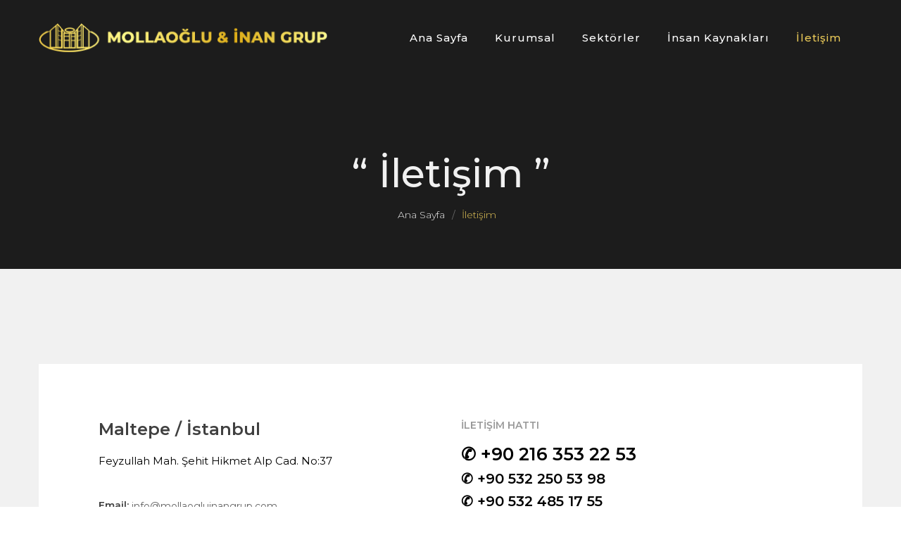

--- FILE ---
content_type: text/html
request_url: https://mollaogluinangrup.com/iletisim.html
body_size: 1976
content:
<!DOCTYPE html>
<html>
<head>
<meta charset="UTF-8">
<title>İletişim | Mollaoğlu & İnan Grup</title>
<meta name="viewport" content="width=device-width, initial-scale=1.0">
<meta name="description" content="Bugün, Yarın ve Sonsuza Kadar Birlikte..." />
<meta name="keywords" content="mollaoğlu,mollaoğlu inan yapı,mollaoğlu inan grup, inan grup, inan yapı" />
<meta name="author" content="Mollaoğlu & İnan Grup">
<meta name="Company" Content="Mollaoğlu & İnan Grup">
<meta name="Contact" Content="+90 216 353 2253">
<meta name="Mail" Content="info@mollaogluinangrup.com">
<meta name="rating" content="GENERAL">
<meta name="category" content="Mollaoğlu & İnan Grup">
<meta name="audience" content="All">
<meta name="page-topic" content="Mollaoğlu & İnan Grup">
<meta name="distribution" content="Global">
<meta name="revisit-after" content="1 days">
<meta name="copyright" content="Weonsoft">
<meta name="publisher" content="Weonsoft">
<meta name="Yahoo" content="mollaoğlu,mollaoğlu inan yapı,mollaoğlu inan grup, inan grup, inan yapı">
<meta name="AOL" content="mollaoğlu,mollaoğlu inan yapı,mollaoğlu inan grup, inan grup, inan yapı">
<meta name="Excite" content="mollaoğlu,mollaoğlu inan yapı,mollaoğlu inan grup, inan grup, inan yapı">
<meta name="Lycos" content="mollaoğlu,mollaoğlu inan yapı,mollaoğlu inan grup, inan grup, inan yapı">
<meta name="dmoz" content="mollaoğlu,mollaoğlu inan yapı,mollaoğlu inan grup, inan grup, inan yapı">
<meta name="altavista" content="mollaoğlu,mollaoğlu inan yapı,mollaoğlu inan grup, inan grup, inan yapı">
<meta name="SEARCH" content="mollaoğlu,mollaoğlu inan yapı,mollaoğlu inan grup, inan grup, inan yapı">
<meta name="GoogleBot" content="mollaoğlu,mollaoğlu inan yapı,mollaoğlu inan grup, inan grup, inan yapı">
<meta name="scooter" content="mollaoğlu,mollaoğlu inan yapı,mollaoğlu inan grup, inan grup, inan yapı">
<link rel="icon" href="images/favicon.png" type="image/x-icon">
<link rel="stylesheet" type="text/css" href="css/animate.css">
<link rel="stylesheet" type="text/css" href="css/bootstrap.min.css">
<link rel="stylesheet" href="https://cdn.linearicons.com/free/1.0.0/icon-font.min.css">
<link rel="stylesheet" type="text/css" href="css/font-awesome.min.css">
<link rel="stylesheet" type="text/css" href="css/ionicons.min.css">
<link rel="stylesheet" type="text/css" href="css/light-color.css">
<link rel="stylesheet" type="text/css" href="css/style.css">
<link rel="stylesheet" type="text/css" href="css/responsive.css">
</head>

<body>


	<div class="page-loading white-bg">
		<div class="thecube">
			<div class="cube c1"></div>
			<div class="cube c2"></div>
			<div class="cube c4"></div>
			<div class="cube c3"></div>
		</div>
	</div><!--page-loading end-->

	<div class="wrapper">
		

		<header class="pb no-bg stick">
			<div class="container">
				<div class="header-bar">
					<div class="logo">
						<a href="index.html" title=""><img src="images/logo.png" class="logo-header" alt="mollaoğlu inan grup logo"></a>
					</div><!--logo end-->
					<nav>
						<ul>
							<li><a href="index.html" title="">Ana Sayfa</a></li>
							<li><a href="#" title="">Kurumsal</a>
									<ul>
										<li><a href="hakkimizda.html" title="">Hakkımızda</a></li>
										<li><a href="degerlerimiz.html" title="">Değerlerimiz</a></li>
										<li><a href="yonetim-ekibi.html" title="">Yönetim Ekibi</a></li>	
									</ul>
							</li>
							<li><a href="sektorler.html" title="">Sektörler</a>
									</li>
							<li><a href="insan-kaynaklari.html" title="">İnsan Kaynakları</a></li>
							<li><a class="active" href="iletisim.html" title="">İletişim</a></li>
						</ul>
					</nav><!--nav end-->
					<div class="mobile-menu-btn">
						<a href="#" title="" class="open-menu"><i class="fa fa-bars"></i></a>
					</div><!--mobile-menu-btn end-->
				</div><!--header-bar end-->
			</div>
		</header>	

		<div class="responsive-mobile-menu">
			<a href="#" title="" class="close-menu"><i class="ion-close"></i></a>
			<ul>			
				<li><img src="images/logo.png" style="width:80%; padding-bottom:50px;" alt="mollaoğlu inan grup logo"></li>
				<li><a href="#" title="">Ana Sayfa</a></li>
				<li><a href="#" title="">Kurumsal</a>
					<ul>
											<li><a href="hakkimizda.html" title="">Hakkımızda</a></li>											
											<li><a href="degerlerimiz.html" title="">Değerlerimiz</a></li>
											<li><a href="yonetim-ekibi.html" title="">Yönetim Ekibi</a></li>
					</ul>
				</li>
				<li><a href="sektorler.html" title="">Sektörler</a></li>
				<li><a href="insan-kaynaklari.html" title="">İnsan Kaynakları</a></li>
				<li><a class="active" href="iletisim.html" title="">İletişim</a></li>				
			</ul>
		</div><!--responsive-mobile-menu end-->

		<section style="background-color:#1c1c1c;">
			<div class="container">
				<div class="pager-details full text-center">
					<h2 class="heading-title">“ İletişim ”</h2>
					<ul>
						<li><a href="index.html" title="">Ana Sayfa</a></li>
						<li><span>İletişim</span></li>
					</ul>
				</div>
			</div>
		</section>


		<section>
			<div class="contact-info-sec">
				<div class="container">
					<div class="cntct-details">
						<div class="row">
							<div class="col-lg-6">
								<div class="contact-address">
									<h2>Maltepe / İstanbul</h2>
									<p>Feyzullah Mah. Şehit Hikmet Alp Cad. No:37</p>
									<span><b>Email:</b> info@mollaogluinangrup.com</span>
								</div><!--contact-address end-->
							</div>
							<div class="col-lg-6">
								<div class="contact-more-info">
									<h5>İLETİŞİM HATTI</h5>
									<h2>✆ +90 216 353 22 53</h2>
									<h2 style="margin-top:-40px; margin-bottom:10px; font-size:20px;">✆ +90 532 250 53 98</h2>
									<h2 style="font-size:20px;">✆ +90 532 485 17 55</h2>

									<div class="address">
										<h3>ÇALIŞMA SAATLERİMİZ</h3>
										<span>Pzt-Cuma: 09.00-18.00</span>
										<span>Cmt-Paz: 09.00-13.00</span>
									</div>
								</div><!--contact-more-info end-->
							</div>
						</div>
					</div><!--cntct-details end-->
					<div class="contact-form-sec">
						<h3>Bizimle İletişime Geçin...</h3>
						<p class="success alert alert-success" id="success" style="display:none;"></p>
                        <p class="error alert alert-danger" id="error" style="display:none;"></p>
						<form name="contact_form_3" id="contact_form_3" method="post">
							<input type="hidden" name="axn" value="contact_3">
							<div class="row">
								<div class="col-lg-4">
									<input type="text" name="username" id="username" placeholder="İsim/Soyisim*">
								</div>
								<div class="col-lg-4">
									<input type="text" name="email" id="email" placeholder="Email Adresi*">
								</div>
								<div class="col-lg-4">
									<input type="text" name="subject" placeholder="Konu">
								</div>
								<div class="col-lg-12">
									<textarea name="description" id="description" placeholder="Mesaj*"></textarea>
								</div>
								<div class="col-lg-12">
									<button type="button" id="submit_3">Mesajı Gönder</button>
								</div>
							</div>
						</form>
					</div><!--contact-form-sec end-->
				</div>
			</div><!--contact-info-sec end-->
		</section>

		<footer>
			<div class="footer-style3">
				<div class="footer-data3">
					<div class="container">
						<div class="footer-logoo">
							<img src="images/mobile-logo.png" class="footer-logo" style="width:180px;" alt="mollaoğlu inan grup logo">
						</div><!--footer-logoo end-->
						<ul class="footer-links">
							<li><a href="index.html" title="">Ana Sayfa</a></li>
							<li><a href="hakkimizda.html" title="">Kurumsal</a></li>
							<li><a href="sektorler.html" title="">Sektörler</a></li>
							<li><a href="insan-kaynaklari.html" title="">İnsan Kaynakları</a></li>
							<li><a href="iletisim.html" title="">İletişim</a></li>
						</ul><!--footer-links end-->
						<ul class="addrs-info">
							<li><span>Feyzullah Mah. Şehit Hikmet Alp Cad. No:37 Maltepe / İstanbul </span></li>
							<li><span>✆ +90 216 353 22 53</span></li>
							<li><span>✆ +90 532 250 53 98</span></li>
							<li><span>✆ +90 532 485 17 55</span></li>
							<li><span>info@mollaogluinangrup.com</span></li>
						</ul>
						<!--<ul class="footer-social-links">
						    <li><a href="#" target="_blank;" title=""><i class="fa fa-linkedin"></i></a></li>
						    <li><a href="#" target="_blank;" title=""><i class="fa fa-instagram"></i></a></li>
							<li><a href="#" target="_blank;" title=""><i class="fa fa-facebook"></i></a></li>
							<li><a href="#" target="_blank;" title=""><i class="fa fa-twitter"></i></a></li>
						</ul>-->
					</div>
				</div><!--footer-data3 end-->
				<div class="bottom-strip2">
					<div class="container">
						<div class="cpyright-text">
							<p>Copyright 2023 <a href="https://www.weonsoft.com" target="_blank;"><span>Weonsoft ®</span></a> - All Rights Reserved.</p>
						</div><!--cpyright-text end-->
					</div>
				</div><!--bottom-strip2 end-->
			</div>
		</footer>


	</div><!--wrapper end-->
	
<script type="text/javascript" src="js/jquery.min.js"></script>
<script type="text/javascript" src="js/popper.js"></script>
<script type="text/javascript" src="js/bootstrap.min.js"></script>
<script type="text/javascript" src="js/html5lightbox.js"></script>
<script src="https://maps.google.com/maps/api/js?key=AIzaSyDtFIbdkR4XY8huqOua2xVn9-i6UGITicQ&amp;amp;ver=1"></script>
<script src="js/gmap.js"></script>
<script type="text/javascript" src="js/contact-form.js"></script>
<script type="text/javascript" src="js/script.js"></script>
</body>

</html>

--- FILE ---
content_type: text/css
request_url: https://mollaogluinangrup.com/css/light-color.css
body_size: 1205
content:
a:hover {
	color: #666666;
}
body {
	color: #666666;
}
.header-bar {
	
}
nav ul li a,
.select-language ul li.active a {
	color: #ffffff;
}
.select-language ul li a {
	color: #cccccc;
}
.select-language ul li:before {
	color: #cccccc;
}
.responsive-mobile-menu ul li.menu-has-items > a:before {
	color: #666666;
}
.sub-menu-has-items:before {
	color: #ffffff !important;
}
.listing-info > a {
	color: #666666;
}
.portfolio-items-filter.cl-chng .item-info h3 a {
	color: #000000;
}
.bg2 {
	background-image: url(../images/resources/bg_2.jpg);
}
.bg3 {
	background-image: url(http://via.placeholder.com/1920x647);
}
.choosing-que h3:before {
	background-color: #000000;
}
.spec-hd h2 {
	color: #000000;
}
.choosing-que h3 {
	color: #000000;
}
.choosing-que p {
	color: #333333;
}
.title-sm h3 {
	color: #404040;
}
.spec-text h3 {
	color: #111111;
}
.treding-new span {
	color: #666666;
}
.spec-text a {
	color: #212121;
}
.alert-danger {
	color: #000000;
}
.spec-text ul li a {
	color: #5a5a5a;
}
.specialization:hover .spec-text h3 {
	color: #e8c858;
}
.tr-news {
	background-color: #f3f3f3;
}
.alert-danger {
	background-color: #f3f3f3;
}
.treding-new p {
	color: #666;
}
.treding-new h3 a {
	color: #000;
}
.treding-new span a {
	color: #000;
}
.review-comment p {
	color: #000;
}
.review-comment h4 {
	color: #000;
}
.spec-text p {
	color: #000000;
} 
.wrapper {
	background-color: #f1f1f1;
}
.treding-new h5 {
	color: #666;
}
.review-comment span {
	color: #666;
}
.testimonial-slider .slick-next:hover::before,
.testimonial-slider .slick-prev:hover::before {
	color: #000;
}
.testimonial-slider .slick-prev::before,
.testimonial-slider .slick-next::before {
	color: #b6b6b6;
}
.select-language ul li a {
	color: #cccccc;
}
header.stick.sticky .hd_light {
	border-bottom: 1px solid rgba(102,102,102,0.2);
	background: #fff;
}
header.white.full.stick.sticky {
	background:#25292f;
}
header.white.full .select-language ul li.active a {color: #fff;}
nav ul ul li {
	background-color: #181818;
	border-bottom: 1px solid #4a4a4a;
}
.kons-construct h2 {
	color: #21211e;
}
.ms-overlay:before {
	background-image: url(../images/resources/masonary-bg2.png);
}
.hd_bar {
}
.kons-construct h4 {
	color: #21211e;
}
.main-construct-sec {
}
.cons-img img {
	border: 1px solid #bfbfbf;
}
.kn-title h3 {
	color: #404040;
}
.about-kons h4 {
	color: #000000;
}
p {
	color: #000000;
}
.our-projects-counter ul li h2 {
	color: #000000;
}
.srvc-icon > h3 {
	color: #111111;
}
.srvc-icon span {
	color: #999999;
}
.service-details {
	border: 1px solid #bfbfbf;
}
.rating-star h2 {
	color: #000000;
}
.trust-text h2 {
	color: #000000;
} 
.post-info li a,
.post-info li span {
	color: #666666;
}
.post-details > h3 a {
	color: #000000;
} 
.post-sm-sec {
	border-top: 1px solid #bfbfbf;
	border-right: 1px solid #bfbfbf;
	border-bottom: 1px solid #bfbfbf;
	border-left: 5px solid #e8c858;
}
.footer-style2 .footer-text h2 {
	color: #000000;
}
.footer-style2 .footer-text span {
	color: #000;
}
.footer-style2 {
	background-color: #eef1f4;
}
.bottom-strip {
	background-color: #ffffff;
}
.copyright-text.white p {
	color: #000000;
}
.social-links ul li a {
	color: #000000;
}
header.full nav ul li a {
	color: #fff;
}
header.full nav ul li a, header.full .select-language ul li a.active a {
	color: #fff;
}
header.full nav ul ul li a {
	color: #000;
}
.our-info h2 {
	color: #000000;
} 
.sm-title {
	color: #404040;
}
.our-features {
	background-color: #ffffff;
	border-right: 1px solid #d4d4d4;
	border-bottom: 1px solid #d4d4d4;
	border-top: 1px solid #d4d4d4;
	transition: all 0.4s ease-in-out;
}
.our-features:hover {
	box-shadow: 0px 5px 20px rgba(0,0,0,0.25);
}
.feature-info h3 {
	color: #000000;
}
.footer-style3 {
	background-color: #25292f;
}
.footer-data3 {
	border-bottom: 1px solid #3f4247;
}
.partners-section {
	background-color: #edf2f3;
}
.customer-say h2 {
	color: #000;
}
.customer-say h4 {
	color: #000;
}
.slick-prev,
.slick-next {
	background-color: #666666;
}

.customer-say span {
	color: #666666;
}
.bg1 {
	background-image: url(../images/resources/bg1_1.jpg);
}
.locations-list ul li {
 	color: #000000;
}
.gallery-tabs-head h4 {
 	color: #000000;
}
.gallery-tabs-head a {
 	color: #000000;
} 
.post-title {
	color: #111111;
} 
.location-details p {
	color: #666666;
}
.house-info ul {
	background-color: #f1f3f5;
}
.house-info ul li strong {
	color: #404040;
}
.house-info span {
	color: #666666;
}
.info-about-house h3 {
	color: #000000;
}
.director-msg p {
	color: #404040;
}
.director-msg h4 {
	color: #404040;
}
.director-msg span {
	color: #666666;
}
.pgr-controls {
	background-color: #eef2f5;
}
.pgr-controls a {
	color: #646261;
}
.heading-title {
	color: #f1f1f1;
}

.heading-title2 {
	color: #111111;
}
.pager-details ul li a {
	color: #f1f1f1;
}
.pager-details ul li:before {
	color: #666666;
}
.options ul li a {
	color: #000000;
}
.load-more-items a {
	color: #000000;
}
.item-info h3 {
	color: #ffffff;
}
.item-info h3 > a {
	color: #ffffff;
}
.item-info span {
	color: #666666;
}
.construct-details h2 {
	color: #404040;
}
.director-msg {
	background-color: #f2f3f5;
}
.director-details h3 {
	color: #404040;
}
.cntct-details {
	background-color: #ffffff;        
} 
.contact-address h2 strong {
	color: #000000;
}
.contact-address span b {
	color: #404040;
}
.contact-more-info h2 {
	color: #000000;
}
.address h3 {
	color: #000000;
}
.address ul li a {
	color: #666666;
}
.contact-address span {
	color: #666666;
}
.address span {
	color: #666666;
}
.contact-form-sec {
	background-color: #ffffff;
}
.contact-form-sec h3 {
	color: #404040;
}
.contact-form-sec input,
.contact-form-sec textarea {
	border: 1px solid #cecfd0;
}
.pagination li a {
	color: #000000;
}
.listing-info {
	background-color: #ffffff;
}
.listing-info ul li span,
.listing-info ul li a {
	color: #666666;
}
.listing-info > h3 {
	color: #000000;
}
.widget-title {
	color: #000000;
}
.post-details > a {
	color: #666666;
}
.widget-categories ul li a {
	color: #000000;
}
.widget-categories > ul > li > a:before {
	color: #000000;
}
.widget-categories ul ul li a {
	color: #000000;
}
.widget-categories ul ul li a:hover {
	color: #e8c858;
}
.widget-posts ul li a {
	color: #080808;
}
.widget-tags ul li a {
	color: #666666;
}
.main-section {
	background-color: #ffffff;
}
.construction-company h2 {
	color: #000000;
}
.construction-company h3 {
	color: #000000;
}
.construction-company p {
	color: #666666;
}
.post-links li span {
	color: #666666;
}
.mindfulness h3 {
	color: #000000;
}
.author-comm h2 {
	color: #000000;
}
.author-comm h4 {
	color: #000000;
}
.author-comm span {
	color: #666666;
}
.tags-list ul li a {
	color: #666666;
}
.bd-top {
	border-top: 1px solid #666666;
}
.related-posts h2 {
	color: #000000;
}
.post-control-links a {
	color: #000000;
} 
.post-control-links h4 {
	color: #666666;
}
.contact-section {
	background-color: #ffffff;
}
.user-comment-form h2 {
	color: #000000;
}
.comment-time h4 {
	color: #000000;
}
.comment-time span {
	color: #666666;
}
.user-say > a {
	color: #666666;
}
.diff-bg {
	background-color: #eef2f5;
}
.widget-categories > ul > li {
	border-bottom: 1px solid #d7dbdd;
} 
.pgr-controls a:hover {
	color: #000000;
}
.tags-list ul li {
	color: #666666;
}
.mobile-menu-btn a {
	color: #ffffff;
}
.responsive-mobile-menu {
	background-color: #121212;
}
.responsive-mobile-menu > a {
	color: #ffffff;
}
.responsive-mobile-menu ul li a {
	color: #ffffff;
}
.responsive-mobile-menu ul li.menu-has-items > a:before {
	color: #ffffff;
}
.fp-tableCell {
	background-color: #f6f6f6;
}

--- FILE ---
content_type: text/css
request_url: https://mollaogluinangrup.com/css/style.css
body_size: 11630
content:
/*===================== TABLE OF CONTENT =======================
1.	3 Homepages
2.  Fonts 
3.  Reset Css
4.  Cross Browser Compatibility
5.  Header
6.  Navigations
7.  Dropdown
8.  Responsive Header
9.  Revolution Slider (Banner)
10. About App
11. Amazing Features
12. Interesting Screenshots
14.	Latest Blog News
15.	Questions Sections
16.	Clinet's Testimonial
17.	Our Newsletter
18. Stylish Pricing Plan
19.	Never Miss a Deal
20.	Contact Us
21. Footer

=============================================================*/









/* ================================================================================== 
								Fonts
===================================================================================== */


@import url('https://fonts.googleapis.com/css?family=Libre+Baskerville:400,400i,700|Montserrat:300,300i,400,400i,500,500i,600,600i,700,700i,800,800i,900,900i|Playfair+Display:400,400i,700,700i,900,900i|Poppins:300,300i,400,400i,500,500i,600,600i,700,700i,800,800i|Work+Sans:300,400,500,600,700,800');



/* ================================================================================== 
										Reset Css
===================================================================================== */


/* HTML5 display-role reset for older browsers */
article, aside, details, figcaption, figure, 
footer, header, hgroup, menu, nav, section {
	display: block;
}
body {
	font-family: 'Montserrat', sans-serif;
	font-weight: 400;
	font-size: 14px;
	line-height: 24px;
}
a:hover {
	text-decoration: none;
}
blockquote, q {
	quotes: none;
}
blockquote:before, blockquote:after,
q:before, q:after {
	content: '';
	content: none;
}
button {
	outline: none;
}
table {
	border-collapse: collapse;
	border-spacing: 0;
}
a:focus {
	text-decoration: none;
	outline: none;
}
a {
	color:#e8c858;
}
button {
	outline: none;
}
input {
	outline: none;
}
textarea {
	outline: none;
}
section {
	float: left;
	width: 100%;
	position: relative;
}
img {
	float: left;
}

h6{font-size:16px}

p {
	font-size: 14px;
	line-height: 26px;
	margin-bottom: 0;
}
::-webkit-scrollbar{
  width: 8px;
  height: 8px;
}

::-webkit-scrollbar-thumb {
  cursor: pointer;
  background: #e8c858;
  border-radius:30px;
}
.block {
	float: left;
	width: 100%;
	padding: 140px 0;
	position: relative;
	z-index: 99;
}
main {
	position: relative;
	float: left;
	width: 100%;
}
main:before {
	content: '';
	position: absolute;
	top: 0;
	left: 0;
	width: 100%;
	height: 100%;
	background-image: url(../images/lines.png);
}
main.lght:before {
	background-image: url(../images/lines2.png);
}

.mg-btm--25 {
	margin-bottom: -25px;
}
.container-fluid {
	padding: 0;
}
.block.no-padding {
	padding: 0;
}
.block.less-padding {
	padding: 80px 0;
}
.block.less-padding2 {
	padding: 60px 0;
}
.block.less-padding3 {
	padding: 90px 0;
}
.block.footer-pd {
	padding: 120px 0 80px 0;
}
.remove-btm-gap {
	padding-bottom: 0;
}
.overlay {
	position: relative;
}
.overlay:before {
	content: '';
	position: absolute;
	top: 0;
	left: 0;
	width: 100%;
	height: 100%;
	-webkit-background: -webkit-linear-gradient(to left,#2a741c, #bfa61c);
	-moz-background: -moz-linear-gradient(to left,#2a741c, #bfa61c);
	-ms-background: -ms-linear-gradient(to left,#2a741c, #bfa61c);
	-o-background: -o-linear-gradient(to left,#2a741c, #bfa61c);
	background: linear-gradient(to left,#2a741c, #bfa61c);
	z-index: 0;
	opacity: 0.90;
}

.fixed-bg {
	position: absolute;
	top: 0;
	left: 0;
	width: 100%;
	height: 100%;
	z-index: -1;
	background-size: cover;
}

.bg4 {
	background-image: url(http://via.placeholder.com/1920x934);
}

.wrapper {
	float: left;
	width: 100%;
	position: relative;
}
.wrapper.no-fixing {
	margin-bottom: inherit !important;
}
.container {
	padding: 0;
}


/* ================== ANIMATION TIMING EFFECTS ==================== */

nav ul li:hover > ul,
nav ul li a,
nav ul ul li,
.select-language ul li a,
.soc-links ul li i,
.post-img:before,
.post-img:after,
.post-details > h3 a,
.post-details > a,
.post-control-links a,
.user-say > a,
.social-copyright ul li a,
.social-copyright ul li a:before,
.widget-categories ul ul li a,
.widget-posts ul li a,
.widget-tags ul li a,
.service-details:before,
.service-details:after,
.bfr:before,
.right-bdr:before,
.pgr-controls a,
.options ul li a,
.pt-img,
.pt-img:before,
.pt-img img,
.item-info h3,
.load-more-items a,
.listing-info > a,
.gallery-text,
.social-links ul li a,
.feature-icon i,
.feature-info h3,
.partners-section ul li img,
.footer-links li a,
.follow-our ul li a,
.choosing-que h3,
.spec-img img,
.spec-text h3,
.spec-text a,
.treding-new h3 a,
.testimonial-slider .slick-prev::before,
.testimonial-slider .slick-next::before,
.responsive-mobile-menu,
.demo-details,
.hd_light,
.widget-categories ul li a,
header,
.post-details > a:hover i,
.project-gallery .kn-title a {
	-webkit-transition: all 0.4s ease-in-out;
	-moz-transition: all 0.4s ease-in-out;
	-ms-transition: all 0.4s ease-in-out;
	-o-transition: all 0.4s ease-in-out;
	transition: all 0.4s ease-in-out;
}

/* ========= Header ========= */
header {
	float: left;
	width: 100%;
	position: absolute;
	padding-top: 0px;
	z-index: 99999;
}
.hd_bar {
	float: left;
	width: 100%;
}
.hd_light {
	float: left;
	width: 100%;
}
header.stick.sticky {
	position: fixed;
	top: 0;
	left: 0;
	width: 100%;
	z-index: 9999;
	margin: 0;
	padding: 0;
	background-color:#000000;
}
header.drk.stick.sticky nav ul ul li {
	background-color: #25292f;
	border-bottom: 1px solid rgba(255,255,255,0.1);
}
header.drk.stick.sticky nav ul ul li a {
	color: #ffffff;
}
header.lnd-pg {
	padding: 0;
}
header.lnd-pg nav ul li a {
	font-size: 14px;
	font-weight: 700;
	text-transform: uppercase;
}
header.lnd-pg nav > ul > li.active > a {
	color: #e8c858;
}
header.no-margin {
	margin: 0;
}
header.no-bg {
	
}
header.pb {
	float: left;
	width: 100%;
	position: absolute;
	top: 0;
	left: 0;
	z-index: 9999;
}
div.pb {
	float: left;
	width: 100%;
	position: absolute;
	top: 0;
	left: 0;
	z-index: 9999;
	margin-top: 40px;
}
.header-bar {
	float: left;
	width: 100%;
	padding: 0 0px;
	border-radius:0px 0px 40px 40px;
}
.logo-header {
	width: 100%;
}
.logo {
	float: left;
	width: 35%;
	padding-top: 32px;
	padding-bottom: 25px;
}
nav {
	float: left;
	width: 65%;
	padding-left:100px;
}
nav ul {
	margin: 0;	
	list-style: none;
	padding: 0;
}
nav > ul > li {
	display: inline-block;
	padding: 42px 17px 20px 17px;
	position: relative;
}
nav ul li:hover > ul {
	visibility: visible;
	opacity: 1;
	margin: 0;
} 	
nav ul li:hover > ul li {
	margin: 0;
}
nav ul li a {
	font-size: 15px;
	font-weight: 500;
	letter-spacing:1px;
}
nav ul li a:hover,
nav ul li a.active {
	color: #e8c858;
}
nav ul ul {
	position: absolute;
	top: 100%;
	left: 0;
	width: 220px;
	visibility: hidden;
	opacity: 0;
	margin-top: 5px;
	z-index: 999;
}
nav ul ul ul {
	top: 0;
	left: 100%;
}
nav ul ul li a {
	font-size: 14px;
}
.sub-menu-has-items {
	position: relative;
}

.spec-margin-bottom {
	margin-bottom: 0px;
}

.sub-menu-has-items:before {
	content: '\f105';
	font-family: fontawesome;
	position: absolute;
	top: 50%;
	right: 10px;
	font-size: 13px;
	color: #ffffff;
	-webkit-transform: translateY(-50%);
	-moz-transform: translateY(-50%);
	-ms-transform: translateY(-50%);
	-o-transform: translateY(-50%);
	transform: translateY(-50%);
}
nav ul ul li {
	float: left;
	width: 100%;
	padding: 15px 20px;
	margin-top: 15px;
}
nav ul ul li:last-child {
	border-bottom: 0;
}
header.v2 nav > ul > li > a {
	font-weight: 700;
	font-size: 14px;
	text-transform: uppercase;
}
header.full nav {
	width: 67%;
	float: right;
	text-align: right;
	padding-right: 67px;
}
header.full .header-bar {
	padding: 0 60px;
}
header.pb.fx {
	position: fixed;
	top: 0;
	left: 0;
}
header.full.sticky {
	padding: 0;
}

header.full .select-language ul li a {
	font-weight: 400;
	color: #cccccc;
}
header.full .select-language ul li.active a {
	color: #fff;
}
header.full .select-language ul li:before {
	display: none;
}
header.full .select-language ul li {
	padding: 0 15px;
}
header.full .select-language ul li:first-child {
	padding-left: 0;
}
header.full .select-language ul li.active a {
	font-weight: 600;
}
header.full .mobile-menu-btn a {color: #fff;}
header.full .mobile-menu-btn {top: 4px;}
header.full nav > ul > li {
	padding: 30px 38px;
}
header.full nav > ul > li > a {
	font-weight: 600;
}
header.full nav ul ul {
	text-align: left;
}
header.full,
header.full .header-bar {
	background-color: transparent;
}
header.full nav ul li a {
	text-transform: uppercase;
}
header.full nav ul li a:hover,
header.full nav ul li a.active {
	color: #e8c858;
}
header.full .logo {
	width: 15%;
	margin-top: 2px;
}
.get-quote {
	float: right;
	width: 12%;
}
.get-quote a {
	display: inline-block;
	color: #000;
	font-weight: 800;
	text-transform: uppercase;
	font-size: 16px;
	background-color: #e8c858;
	line-height: 18px;
	padding: 24px 30px;
}
.select-language {
	float: right;
	width: 12%;
	padding-top: 30px;
	text-align: right;
}
.select-language ul {
	margin: 0;
	padding: 0;
}
.select-language ul li {
	display: inline-block;
	padding: 0 10px;
	position: relative;
	list-style: none;
}
.select-language ul li a {
	font-weight: 300;
	font-size: 16px;
	text-transform: uppercase;
}
.select-language ul li:before {
	content: '/';
	position: absolute;
	top: 0;
	left: -4px;
}
.select-language ul li:first-child:before {
	display: none;
}
.select-language ul li.active a {
	font-weight: 400;
}
.mobile-menu-btn {
	float: right;
	display: none;
	text-align: right;
	position: relative;
	top: 2px;
}
.mobile-menu-btn a {
	font-size: 28px;
}

/* =========== cntct-info =========== */

.cntct-info {
	position: absolute;
	bottom: 300px;
	left: 0;
	width: 100%;
	float: left;
	z-index: 99;
}
.cntct-info-details {
	float: left;
	width: 100%;
}
.our-addrs-info {
	float: left;
	width: 50%;
}
.our-addrs-info ul {
	padding: 0;
	margin: 0;
}
.our-addrs-info ul li {
	display: inline-block;
	font-size: 18px;
	font-weight: 300;
	color: #fff;
	padding: 0 25px;
	list-style: none;
}
.our-addrs-info ul li:first-child {
	padding-left: 0;
}
.our-addrs-info ul li strong {
	font-weight: 600;
	font-family: 'Poppins';
}
.our-addrs-info ul li strong.scnd {
	color: #e8c858;
}

/* =========== soc-links ============= */

.soc-links {
	float: left;
	width: 50%;
	text-align: right;
}
.soc-links ul {
	margin: 0;
	padding: 0;
}
.soc-links ul li {
	display: inline-block;
	color: #ffffff;
	font-size: 20px;
	padding: 0 12px;
	font-family: 'Poppins';
	list-style: none;
}
.soc-links ul li i {
	color: #fff;
	font-size: 20px;
}
.soc-links ul li i:hover {
	color: #e8c858;
}

/* ========= Banner Section ========= */

.banner-section {
	float: left;
	width: 100%;
	position: relative;
}
.banner-section img {
	width: 100%;
}
.banner-section h2 {
	position: absolute;
	top: 50%;
	left: 40%;
	-webkit-transform: translateX(-50%) translateY(-50%);
	-moz-transform: translateX(-50%) translateY(-50%);
	-ms-transform: translateX(-50%) translateY(-50%);
	-o-transform: translateX(-50%) translateY(-50%);
	transform: translateX(-50%) translateY(-50%);
	color: #fff;
	background-color: #021f36;
	padding: 25px 30px;
	text-transform: uppercase;
	font-weight: 700;
	font-size: 44px;
	letter-spacing: 1px;
}



.main-section {
	float: left;
	width: 100%;
}
.main-section.noo-bg {
	background: inherit;
}
.post-page-data {
	float: left;
	width: 100%;
	padding: 0 190px 120px 190px;
}
.pager-details {
	float: left;
	width: 100%;
	padding: 70px 0;
}
.pager-details ul {
	margin: 0;
	padding: 0;
	margin-bottom: -5px;
}
.pager-details ul li {
	display: inline-block;
	padding: 0 15px 0 5px;
	position: relative;
	list-style: none;
}
.pager-details ul li:before {
	content: '/';
	position: absolute;
	top: 0;
	right: 0;
}
.pager-details ul li:last-child:before {
	display: none;
}
.pager-details ul li a {
	font-size: 14px;
	font-weight: 300;
}
.pager-details ul li span {
	color: #e8c858;
	font-weight: 300;
	font-size: 14px;
}
.pager-details .heading-title {
	text-transform: initial;
	font-size: 55px;
	margin-bottom: 16px;
}
.pager-details .heading-title.size-less {
	font-size: 40px;
}
.margin-bottom-minus {
	margin-bottom: -50px;
}
.pager-details.full.pd-lft-200 {
	padding-left: 230px;
}
.pager-details.full {
	padding: 70px 0;
	margin-top: 147px;
}
.single-post-data {
	float: left;
	width: 100%;
}
.single-post-data p {
	font-size: 16px;
	line-height: 30px;
}
.construction-company {
	float: left;
	width: 100%;
	padding-bottom: 70px;
}
.construction-company h2 {
	font-weight: 700;
	text-transform: capitalize;
	font-size: 36px;
	margin-bottom: 20px;
}
.post-info li {
	display: inline-block;
	position: relative;
	padding: 0 23px 0 15px;
	list-style: none;
}
.post-info li:first-child {
	padding-left: 0;
}
.post-info li:before {
	content: '';
	position: absolute;
	top: 50%;
	right: 0;
	width: 4px;
	height: 4px;
	-webkit-border-radius: 100px;
	-moz-border-radius: 100px;
	-ms-border-radius: 100px;
	-o-border-radius: 100px;
	border-radius: 100px;
	background-color: #999999;
	-webkit-transform: translateY(-50%);
	-moz-transform: translateY(-50%);
	-ms-transform: translateY(-50%);
	-o-transform: translateY(-50%);
	transform: translateY(-50%);
}
.post-info li:last-child:before {
	display: none;
}
.post-info li a,
.post-info li span {
	font-size: 12px;
	font-weight: 400;
}
.post-info {
	margin-bottom: 60px;
	margin-left: 0;
	padding: 0;
}
.construction-company h3 {
	font-weight: 300;
	font-size: 29px;
	line-height: 48px;
	margin-bottom: 65px;
}
.construction-company p {
	font-size: 16px;
	line-height: 30px;
	margin-bottom: 40px;
}
.post-links {
	float: left;
	width: 100%;
	padding-left: 0;
	margin-bottom: 0;
	list-style: none;
}
.post-links li {
	display: block;
	margin-bottom: 15px;
	position: relative;
	padding-left: 30px;
}
.post-links li:last-child {
	margin-bottom: 0;
}
.post-links li:before {
	content: '';
	position: absolute;
	top: 50%;
	left: 0;
	width: 7px;
	height: 7px;
	background-color: #999999;
	-webkit-border-radius: 100px;
	-moz-border-radius: 100px;
	-ms-border-radius: 100px;
	-o-border-radius: 100px;
	border-radius: 100px;
	-webkit-transform: translateY(-50%);
	-ms-transform: translateY(-50%);
	-moz-transform: translateY(-50%);
	-o-transform: translateY(-50%);
	transform: translateY(-50%);
}
.post-links li span {
	font-size: 15px;
}


.mindfulness {
	float: left;
	width: 100%;
}
.mindfulness h3 {
	font-weight: 600;
	font-size: 24px;
	margin-bottom: 35px;
	letter-spacing: 1px;
}
.mindfulness p {
	margin-bottom: 70px;
	float: left;
	width: 100%;
	font-size: 16px;
	line-height: 30px;	
}
.author-comm {
	float: left;
	width: 100%;
	padding-left: 90px;
	position: relative;
	margin-bottom: 70px;
}
.author-comm h2 {
	font-weight: 400;
	font-family: 'Playfair Display';
	font-size: 24px;
	line-height: 38px;
	margin-bottom: 40px;
}
.author-comm:before {
	content: '';
	position: absolute;
	top: 15px;
	left: 0;
	width: 4px;
	height: 90px;
	background-color: #e8c858;
}
.author-comm h4 {
	font-size: 16px;
	font-weight: 700;
	margin-bottom: 10px;
}
.author-comm span {
	font-size: 14px;
	font-weight: 300;
}
.tags-list {
	float: left;
	width: 100%;
	margin-bottom: 30px;
}
.tags-list.mg-btm-none {
	margin-bottom: 0;
}
.tags-list ul {
	margin: 0;
	padding: 0;
}
.tags-list ul li {
	display: inline-block;
	font-family: 'Poppins';
	font-weight: 600;
	list-style: none;
}
.tags-list ul li {
	font-size: 14px;
	font-weight: 600;
	font-family: 'Poppins';
	font-weight: 400;
}
.tags-list ul li a {
	font-size: 14px;
	font-weight: 400;
}

.social-links-list {
	float: left;
	width: 100%;
}
.social-links-list ul {
	margin: 0;
	padding: 0;
}
.social-links-list ul li {
	display: inline-block;
	margin-right: 10px;
	list-style: none;
}
.social-links-list ul li a {
	color: #ffffff;
	font-size: 20px;
	width: 45px;
	height: 45px;
	text-align: center;
	line-height: 50px;
	-webkit-border-radius: 3px;
	-moz-border-radius: 3px;
	-ms-border-radius: 3px;
	-o-border-radius: 3px;
	border-radius: 3px;
	display: block;
}
.facebook {
	background-color: #1b4e9b;
}
.twitter {
	background-color: #00aeef;
}
.google-plus {
	background-color: #cc0000;
}
.rss {
	background-color: #f86a02;
}
.social-links-list.style2 {
	float: right;
}
.social-links-list.style2 ul {
	float: right;
}
.social-links-list.style2 ul li {
	display: block;
	margin-bottom: 5px;
}


/* =========== related-posts ============= */

.related-posts {
	float: left;
	width: 100%;
	padding: 100px 0;
	border-bottom: 1px solid #213444;
}
.related-posts h2 {
	font-size: 30px;
	font-weight: 600;
	text-transform: capitalize;
	padding-left: 15px;
	margin-bottom: 80px;
}
.posts-sec {
	float: left;
	width: 100%;
}
.post {
	float: left;
	width: 100%;
}
.post-img {
	float: left;
	width: 100%;
	margin-bottom: 20px;
	overflow: hidden;
	position: relative;
}
.post-img:before,
.post-img:after {
	content: '';
	position: absolute;
	top: 0;
	left: 0;
	width: 50%;
	height: 100%;
	background-color: rgba(0,0,0,0.6);
	opacity: 0;
	visibility: hidden;
}
.post-img:after {
	right: 0;
	left: auto;
}
.post:hover .post-img:before {
	opacity: 1;
	visibility: visible;
	width: 0;
}
.post:hover .post-img:after {
	opacity: 1;
	visibility: visible;
	width: 0;
}
.post-img img {
	width: 100%;
	margin-bottom: -1px;
}
.post-details {
	float: left;
	width: 100%;
}
.post-details .post-info li a,
.post-details .post-info li span {
	font-size: 12px;
}
.post-details .post-info {
	margin-bottom: 15px; 
	margin-left: 0;
	padding: 0;
}
.post-details > h3 {
	color: #fff;
	font-weight: bold;
	font-size: 19px;
	text-transform: capitalize;
	line-height: 28px;
	margin-bottom: 20px;
}
.post:hover .post-details > h3 a {
	color: #e8c858;
}
.post-details > h3 a:hover {
	color: #e8c858;
}
.post-details > a {
	display: inline-block;
	font-size: 12px;
	text-transform: uppercase;
}
.post-details > a:hover,
.post-details > a:hover i {
	color: #e8c858;
}
.post-details > a i {
	color: #999999;
	padding-left: 10px;
	font-size: 20px;
	position: relative;
	top: 2px;
}


/* ======== post-control-links ======== */

.post-control-links {
	float: left;
	width: 100%;
	padding: 80px 0;
}
.post-control-links a {
	display: inline-block;
	font-size: 24px;
	font-weight: 600;
	margin-bottom: 15px;
}
.post-control-links a:hover {
	color: #e8c858;
}
.post-control-links h4 {
	font-weight: 300;
	font-size: 16px;
	margin-bottom: 0;
}
.pv-post {
	float: left;
	width: 100%;
}
.ta-right {
	text-align: right;
}


/* ============= contact-section =============== */

.contact-section {
	float: left;
	width: 100%;
}
.user-comment-form {
	float: left;
	width: 100%;
	padding: 0 190px;
}
.user-comment {
	float: left;
	width: 100%;
}
.user-comment-form h2 {
	font-size: 24px;
	font-weight: 600;
	margin-bottom: 35px;
}
.user-comment ul {
	float: left;
	width: 100%;
	margin: 0;
	padding: 0;
}
.user-comment ul li {
	float: left;
	width: 100%;
	display: table;
	margin-bottom: 25px;
	list-style: none;
}
.user-img {
	display: table-cell;
	margin-right: 30px;
}
.user-say {
	display: table-cell;
	width: 88%;
	vertical-align: top;
	border-top: 1px solid #213f56;
	padding: 20px 20px 20px 20px;
}
.comment-time {
	float: left;
	width: 100%;
	margin-bottom: 20px;
}
.comment-time h4 {
	font-weight: 600;
	font-size: 14px;
	text-transform: capitalize;
	float: left;
}
.comment-time span {
	font-weight: 600;
	font-family: 'Poppins';
	float: left;
	font-size: 12px;
	padding-left: 10px;
	position: relative;
	top: -4px;
}
.user-say p {
	float: left;
	width: 100%;
	margin-bottom: 15px;
	font-size: 14px;
	line-height: 24px;
}
.user-say > a {
	display: inline-block;
	font-size: 14px;
	font-family: 'Poppins';
	font-weight: 400;
	font-style: italic;
}
.user-say > a:hover {
	color: #0099cc;
}
.pg-cnt {
	background-color: #eef2f5;
}
.no-btm-bd {
	border-bottom: 0;
}
/* ===== contact-form-section =======*/

.contact-form-sec.st-ch .alert-danger {background: #fff;}
.contact-form-section {
	float: left;
	width: 100%;
	margin-top: 50px;
}
.contact-form-section form {
	float: left;
	width: 100%;
}
.contact-form-section form input {
	padding: 0 15px;
	height: 45px;
}
.contact-form-section form input,
.contact-form-section form textarea {
	width: 100%;
	color: #666666;
	font-size: 14px;
	font-weight: 300;
	margin-bottom: 30px;
}
.contact-form-section form textarea {
	padding: 15px;
	height: 215px;
}
.contact-form-section form button {
	color: #000000;
	font-size: 14px;
	background-color: #e8c858;
	font-weight: 700;
	text-transform: capitalize;
	padding: 20px 30px;
	border: 0;
	cursor: pointer;
}


/* ======== Footer ============= */

footer {
	float: left;
	width: 100%;
	position: fixed;
	bottom: 0;
	left: 0;
	z-index: -1;
	border: 0px solid #fff;
	border-top: 0;
	-webkit-transition: border .3s ease,padding .3s ease;
	-moz-transition: border .3s ease,padding .3s ease;
	-ms-transition: border .3s ease,padding .3s ease;
	-o-transition: border .3s ease,padding .3s ease;
	transition: border .3s ease,padding .3s ease;
}
footer.no-fix {
	position: static;
} 
footer.no-fix .footer-style2 {
	position: relative;
}
footer.no-fix .bottom-strip {
	background: #032540;
	position: relative;
}
footer:hover {
	padding: 0;
	padding-top: 0;
	border-top: 0;
}
.footer-data {
	float: left;
	width: 100%;
	background-color: #e8c858;
	padding: 250px 0 70px 0;
	text-align: center;
}
.ft-contact-info {
	float: left;
	width: 100%;
	margin-bottom: 200px;
}
.ft-contact-info h6 {
	color: #000000;
	font-weight: 700;
	font-size: 14px;
	text-transform: uppercase;
	margin-bottom: 20px;
}
.ft-contact-info h1 {
	color: #000000;
	font-size: 60px;
	font-weight: 700;
	margin-bottom: 30px;
}
.ft-contact-info h3 {
	color: #000000;
	font-size: 24px;
	font-weight: 600;
	margin-bottom: 15px;
}
.social-copyright {
	float: left;
	width: 100%;
}
.social-copyright ul {
	float: left;
	width: 100%;
	margin-bottom: 25px;
	padding: 0;
}
.social-copyright ul li {
	display: inline-block;
	padding: 0 15px;
	list-style: none;
}
.social-copyright ul li a {
	color: #000000;
	font-size: 16px;
	font-weight: 500;
	position: relative;
}
.social-copyright ul li a:before {
	content: '';
	position: absolute;
	bottom: 0;
	left:50%;
	width: 0;
	height: 1px;
	background-color: #2f1f00;
	opacity: 0;
	visibility: hidden;
}
.social-copyright ul li a:hover:before {
	opacity: 1;
	visibility: visible;
	width: 100%;
	left: 0;
}
.copyright-text {
	float: left;
	width: 100%;
}
.copyright-text p {
	color: #000000;
	font-weight: 400;
	font-size: 16px;
	margin-bottom: 0;
}




.post-video-data {
	float: left;
	width: 100%;
	margin-top: 230px;
}
.post-video-data .post-page-data {
	padding: 0;
	padding-bottom: 120px;
}
.post-video {
	float: left;
	width: 100%;
}
.post-video iframe {
	width: 100%;
	height: 430px;
	border: 0;
}

/* ========= post-right-sidebar ============= */

.post-right-sidebar {
	float: left;
	width: 100%;
	padding-left: 70px;
}
.widget {
	float: left;
	width: 100%;
}
.post-right-sidebar .widget {
	margin-bottom: 70px;
}
.widget-title {
	font-size: 20px;
	font-weight: 600;
	margin-bottom: 30px;
	text-transform: capitalize;
}
.widget-search form {
	float: left;
	width: 100%;
	margin-top: 20px;
}
.widget-search input {
	width: 100%;
	height: 50px;
	background-color: #fff;
	padding: 0 15px;
	color: #999999;
	font-size: 14px;
	border: 0;
}

/* ========= widget-categories =========== */

.widget-categories ul {
	float: left;
	width: 100%;
	margin: 0;
	padding: 0;
	list-style: none;
}
.widget-categories > ul > li {
	padding: 15px 0;
	float: left;
	width: 100%;
}
.widget-categories > ul > li:last-child {
	border-bottom: 0;
}
.widget-categories > ul > li > a:before {
	content: '\f107';
	font-family: fontawesome;
	font-size: 18px;
	position: absolute;
	top: 50%;
	right: 0;
	-webkit-transform: translateY(-50%);
	-moz-transform: translateY(-50%);
	-ms-transform: translateY(-50%);
	-o-transform: translateY(-50%);
	transform: translateY(-50%);
	opacity: 0;
	visibility: hidden;
}
.widget-categories > ul > li.menu-has-item a:before {
	opacity: 1;
	visibility: visible;
}
.widget-categories > ul > li.menu-has-item.active > a:before {
	color: #e8c858;
}
.widget-categories > ul > li.menu-has-item.active > a {
	color: #e8c858;
}
.widget li {
	list-style: none;
}
.widget-categories ul li a {
	font-size: 16px;
	font-weight: 500;
	float: left;
	position: relative;
	width: 100%;
}
.widget-categories ul li a:hover {
	color: #e8c858;
}
.widget-categories ul ul {
	margin-top: 20px;
	display: none;
	padding-left: 15px;
}
.widget-categories ul ul li {
	float: left;
	width: 100%;
	margin-bottom: 10px;
}
.widget-categories ul ul li a {
	font-size: 14px;
}
.widget-categories ul ul li:last-child {
	margin-bottom: 5px;
}
.tweet {
	float: left;
	width: 100%;
	margin-bottom: 30px;
}
.tweet:last-child {
	margin-bottom: 0;
}
.tweet p {
	color: #666666;
	font-size: 14px;
	margin-bottom: 15px;
}
.tweet h4 {
	color: #999999;
	font-size: 14px;
	text-transform: uppercase;
	font-weight: 500;
}
.widget-tweets > a {
	color: #e8c858;
	font-size: 14px;
	font-weight: 600;
	text-transform: uppercase;
}

.widget-posts ul {
	float: left;
	width: 100%;
	margin: 0;
	padding: 0;
}

.kariyer-pt {
    padding:15px 0px 0px 0px !important;
}

.mt-0 {
	margin-top: 0px !important;
}


.widget-posts ul li {
	display: block;
	margin-bottom: 20px;
	list-style: none;
}
.widget-posts ul li a {
	font-size: 15px;
	font-weight: 600;
	line-height: 22px;
}
.widget-posts ul li a:hover {
	color: #e8c858;
}
.widget-tags ul {
	float: left;
	width: 100%;
	margin: 0;
	padding: 0;
	list-style: none;
}
.widget-tags ul li {
	display: inline-block;
	margin-bottom: 10px;
}
.widget-tags ul li a {
	font-size: 14px;
	position: relative;
	display: inline-block;
	padding-right: 2px;
}
.widget-tags ul li a:before {
	content: ',';
	position: absolute;
	top: 0;
	right: 0;
	color: #999999;
}
.widget-tags ul li a:hover {
	color: #e8c858;
}



/* ===== about-section =======*/

.about-section {
	float: left;
	width: 100%;
	padding: 130px 0;
}
.about-us {
	float: left;
	width: 100%;
}

.about-us2 {
	float: left;
	width: 100%;
}
.heading-title {
	font-weight: 500;
	font-size: 30px;
	text-transform: capitalize;
	margin-bottom: 30px;
}

.heading-title2 {
	font-weight: 600;
	font-size: 30px;
	text-transform: capitalize;
	margin-bottom: 30px;
}
.about-us p {
	margin-bottom: 25px;
	padding-right: 300px;
	font-size: 14px;
	line-height: 26px;
}

.about-us2 p {
	margin-bottom: 25px;
	padding-right: 20px;
	font-size: 14px;
	line-height: 26px;
}
.about-us p:last-child {
	margin-bottom: 0;
}

.about-us2 p:last-child {
	margin-bottom: 0;
}

/* ===== construct-info ======== */

.construct-info {
	float: left;
	width: 100%;
}
.construct-details {
	float: left;
	width: 100%;
	position: relative;
}
.construct-info .col-lg-6 {
	padding: 0;
}
.construct-details h2 {
	font-size: 22px;
	line-height: 36px;
	position: relative;
	font-family: 'Libre Baskerville';
	font-weight: 400;
	padding-left: 20px;
	padding-top: 130px;
	position: relative;
	left: 60px;
	z-index: 99;
}
.construct-details:before {
	content: '';
	position: absolute;
	top: 84px;
	left: 0;
	width: 3px;
	height: 233px;
	background-color: #e8c858;
}
.about-img {
	float: left;
	width: 100%;
}
.about-img img {
	width: 100%;
}

/* ======= title ======== */

.title {
	float: left;
	width: 100%;
	margin-bottom: 60px;
}
.title p {
	padding-right: 180px;
}
.srvcs {
	float: left;
	width: 100%;
}
.our-services {
	float: left;
	width: 100%;
}
.our-services .row .col-lg-3:first-child {
	/*padding-left: 0;*/
}
.our-services.style2 {
	padding: 0 100px;
}
.service-details {
	float: left;
	width: 100%;
	padding: 30px 19px;
	position: relative;
	z-index: 999;
	border-radius:0px 0px 30px 0px;
}
.service-info {
	float: left;
	width: 100%;
	position: relative;
	z-index: 999;
}
.service-details:before {
	content: '';
	position: absolute;
	top: 0;
	left: 0;
	width: 50%;
	height: 100%;
	background-size: cover;
	opacity: 0;
	visibility: hidden;
	z-index: 0;
}
.service-details:after {
	content: '';
	position: absolute;
	top: 0;
	left: 0;
	width: 100%;
	height: 100%;
	background-color: #e8cc6c;
	opacity: 0;
	visibility: hidden;
}
.service-details:hover:before {
	opacity: 1;
	visibility: visible;
	width: 100%;
}
.service-details:hover:after {
	opacity: 0.80;
	visibility: visible;
	border-radius:0px 0px 20px 0px;
}
.srvc-icon {
	float: left;
	width: 100%;
	margin-bottom: 20px;
	display: table;
}
.srvc-icon span {
	float: left;
	font-size: 36px;
	margin-top: 5px;
	display: table-cell;
}
.srvc-icon > h3 {
	font-weight: 600;
	font-size: 18px;
	text-transform: capitalize;
	line-height: 22px;
	padding-left: 25px;
	display: table-cell;
	vertical-align: middle;
}
.service-details p {
	float: left;
	width: 100%;
	font-size: 14px;
	line-height: 24px;
}
.container.no-pd {
	padding: 0;
}
.service-details:hover .srvc-icon span,
.service-details:hover .srvc-icon h3,
.service-details:hover p {
	color: #111111;
}
.service-details:hover .srvc-icon h3 {
	text-decoration: underline;
}

/* ========== director-msg ============ */

.director-msg {
	float: left;
	width: 100%;
	padding: 80px 150px;
}
.director-msg p {
	font-family: 'Libre Baskerville';
	font-size: 18px;
	line-height: 36px;
	margin-bottom: 25px;
}
.director-msg h4 {
	font-size: 16px;
	font-weight: 700;
	text-transform: capitalize;
	margin-bottom: 10px;
}
.director-msg span {
	font-size: 14px;
	font-weight: 300;
}

/* ======== director-info =========== */


.contractor-details {
	float: left;
	width: 100%;
	padding-left: 00px;
}
.director-info {
	float: left;
	width: 100%;
}
.director-img {
	float: left;
	width: 100%;
	padding-right: 85px;
}

.p-15 {
	padding:15px 0px 120px 0px !important;
}

.p-120 {
	padding:120px 0px 120px 0px !important;
}

.p-120-1 {
	padding:120px 0px 120px 0px !important;
}

.p-120-90 {
	padding:120px 0px 105px 0px !important;
}
.p-120-90-1 {
	padding:15px 0px 105px 0px !important;
}
.director-details {
	float: left;
	width: 58%;
	padding: 20px 0 0 0;
	border-top: 3px solid #e8c858;
	margin-top:20px;
}
.director-details h3 {
	font-size: 20px;
	font-weight: 600;
	text-transform: capitalize;
	margin-bottom: 15px;
}
.director-details span {
	display: block;
	color: #000000;
	font-size: 12px;
	text-transform: uppercase;
	margin-bottom: 30px;
}
.director-details p {
	margin-bottom: 40px;
	font-size: 14px;
	line-height: 24px;
}
.director-details ul {
	float: left;
	width: 100%;
	margin: 0;
	padding: 0;
}
.director-details ul li {
	display: inline-block;
	padding: 0 15px;
	list-style: none;
}
.director-details ul li a {
	color: #999999;
	font-size: 18px;
}


/* ====== Map ========*/

#map {
	float: left;
	width: 100%;
	height: 830px;
}

/* ====== contact-info-sec ======= */

.contact-info-sec {
	float: left;
	width: 100%;
	padding: 135px 0;
}
.cntct-details {
	float: left;
	width: 100%;
	padding: 80px 70px;	
	margin-bottom: 80px;
}
.contact-address {
	float: left;
	width: 100%;
	padding-bottom: 90px;
	position: relative;
}
.contact-address:before {
	content: '';
	position: absolute;
	bottom: 0;
	left: 0;
	width: 70px;
	height: 3px;
	background-color: #e8c858;
}
.contact-address h2 {
	color: #404040;
	text-transform: capitalize;
	font-weight: 600;
	font-size: 24px;
	margin-bottom: 20px;
}
.contact-address h2 strong {
	font-weight: 700;
}

.mt--50 {
	margin-top: -30px;
}

.contact-address p {
	font-size: 15px;
	line-height: 24px;
	padding-right: 100px;
	margin-bottom: 40px;
}
.contact-address span {
	font-size: 14px;
	font-weight: 400;
}
.contact-address span b {
	font-weight: 600;
	position: relative;
	top: -1px;
}

/* ======= contact-more-info ========= */

.contact-more-info {
	float: left;
	width: 100%;
}
.contact-more-info h5 {
	color: #999999;
	font-size: 14px;
	font-weight: 600;
	text-transform: uppercase;
	margin-bottom: 20px;
}
.contact-more-info h2 {
	font-size: 25px;
	font-weight: 600;
	margin-bottom: 50px;
}
.address {
	float: left;
	width: 100%;
	margin-bottom: 40px;
}
.address:last-child {
	margin-bottom: 0;
}
.address h3 {
	font-size: 14px;
	font-weight: 600;
	margin-bottom: 15px;
	text-transform: uppercase;
}
.address ul {
	float: left;
	width: 100%;
	padding-right: 40px;
	margin: 0;
	padding-left: 0;
	padding-bottom: 0;
	padding-top: 0;
}
.address ul li {
	display: inline-block;
	margin-bottom: 8px;
	border-right: 1px solid #999999;
	padding-right: 5px;
	list-style: none;
}
.address ul li a {
	font-size: 14px;
}
.address ul li:nth-child(2) a {
	text-decoration: underline;
}
.address span {
	display: block;
	font-size: 14px;
	font-weight: 300;
}

/* ======= contact-form-sec ======== */

.contact-form-sec {
	float: left;
	width: 100%;
	padding: 70px;
}
.contact-form-sec h3 {
	font-weight: 600;
	text-transform: capitalize;
	font-size: 26px;
	margin-bottom: 40px;
	padding-left: 15px;
}
.contact-form-sec form {
	float: left;
	width: 100%;
}
.contact-form-sec input {
	height: 50px;
	padding: 10px 15px;
}
.contact-form-sec input,
.contact-form-sec textarea {
	width: 100%;
	color: #999999;
	font-size: 14px;
	font-weight: 300;
	margin-bottom: 35px;
}
.contact-form-sec textarea {
	height: 168px;
	padding: 15px;
	resize: none;
}
.contact-form-sec form button {
	color: #ffffff;
	font-size: 14px;
	font-weight: 600;
	text-transform: capitalize;
	background-color: #e8c858;
	padding: 15px 35px;
	border: 0;
	margin-top: 35px;
	cursor: pointer;
}
.form-sec {
	padding-bottom: 170px;
}

/* =============== PAGES DETAILS =================== */

.page-details-main {
	float: left;
	width: 100%;
	padding: 15px 0;
}
.location-details {
	float: left;
	width: 100%;
	padding: 0 200px;
}
.bfr {
	position: relative;
}
.bfr:before {
	content: '';
	position: absolute;
	top: 13px;
	left: 0;
	width: 100px;
	height: 3px;
	background-color:#e8c858;
}
.ep-icon:after {
	content: '';
	position: absolute;
	top: 54px;
	left: 0;
	background-image: url(../images/ep-icon.png);
	width: 54px;
	height: 54px;
}
main.lght .ep-icon:after {
	background-image: url(../images/ep-icon2.png);
}
.ep-icon.bt:after {
	top: auto;
	bottom: 10px;
	left: -30px;
}
.post-title {
	font-weight: 600;
	font-size: 24px;
	text-transform: capitalize;
	margin-bottom: 40px;
}
.post-title.size2 {
	font-size: 24px;
}
.location-details p {
	font-weight: 300;
	line-height: 24px;
	font-size: 14px;
	margin-bottom: 80px;
	padding-right: 15px;
}
.section-pb {margin-bottom: 120px;}


/* ========= house-info ======== */

.house-info {
	float: left;
	width: 100%;
	padding: 0 200px;
	margin-bottom: 80px;
}
.house-info ul {
	float: left;
	width: 100%;
	padding: 90px;
	margin: 0;
	
}

.mb-120 {
	margin-bottom: 120px !important;

}

.house-info ul li {
	margin-bottom: 20px;
	float: left;
	width: 100%;
	list-style: none;
}
.house-info ul li strong {
	float: left;
	font-size: 13px;
	font-weight: 600;
	text-transform: uppercase;
	width: 35%;
	letter-spacing: 0.6px;
}
.house-info span {
	float: left;
	width: 65%;
	font-size: 14px;
	font-weight: 300;
}
.house-info ul li:last-child {
	margin-bottom: 0;
}


/* =========== house-imgs-slides ================= */

.house-imgs-slides {
	float: left;
	width: 100%;
	padding: 0 200px;
	padding-bottom: 10px;
}
.house-imgs-slides.no-pd {
	padding: 0;
}
.house-slider {
	float: left;
	width: 100%;
}
.house-slide {
	float: left;
	width: 100%;
}
.house-slide img {
	width: 100%;
}
.house-slider .slick-dots {
	bottom: 30px;
	list-style: none;
}
.house-slider .slick-dots li button {
	width: 9px;
	height: 9px;
	background:#fff;
}
.house-slider .slick-dots li {
	margin-right: 20px;
}
.house-slider .slick-dots li.slick-active button{
	background: #e8c858;
}
.house-slider .slick-next::before {
	content: '\e87a';
}
.house-slider .slick-prev::before {
	content: '\e879';
}
.house-slider.style2 .slick-prev,
.house-slider.style2 .slick-next {
/*	width: auto;
	height: auto;
	line-height: 0;
*/	background: none;
}
.house-slider.style2 .slick-prev::before,
.house-slider.style2 .slick-next::before {
	font-size: 44px;
} 
.slick-prev,
.slick-next {
	width: 70px;
	height: 70px;
	line-height: 70px;
	display: inline-block;
	opacity: 1;
}
.slick-prev::before,
.slick-next::before {
	font-family: Linearicons-Free;
	font-size: 26px;
	text-align: center;
	color: #fff;
	opacity: 1;
	position: absolute;
	top: 50%;
	left: 50%;
	-webkit-transform: translateX(-50%) translateY(-50%);
	-moz-transform: translateX(-50%) translateY(-50%);
	-ms-transform: translateX(-50%) translateY(-50%);
	-o-transform: translateX(-50%) translateY(-50%);
	transform: translateX(-50%) translateY(-50%);
}
.slick-prev:hover, .slick-next:hover {
	background-color: #e8c858;
}
.slick-prev {
	left: 50px;
}
.slick-next {
	right: 50px;
}
.slick-prev, .slick-next {
	z-index: 999;
}
.slick-dotted.slick-slider {
	margin-bottom: 0;
}

.slick-slide {
	outline: none;
}
/* ============== house-room-info ============== */

.house-room-info {
	float: left;
	width: 100%;
	margin-bottom: 130px;
}
.house-room-info:last-child {
	margin-bottom: 0;
}
.house-img {
	float: left;
	width: 100%;
}
.house-img img {
	width: 100%;
}
.house-img.pd-left {
	padding-left: 185px;
}
.info-about-house {
	float: left;
	width: 100%;
}
.pd-left-right {
	padding-left: 50px;
	padding-right: 100px;
}
.info-about-house h3 {
	font-size: 24px;
	font-weight: 700;
	margin-bottom: 35px;
}
.info-about-house.s2 h3 {
	font-size: 30px;
}
.info-about-house p {
	font-size: 14px;
	line-height: 24px;
	padding-right: 10px;
}
.right-bdr {
	position: relative;
}
.right-bdr:before {
	content: '';
	position: absolute;
	top: 0;
	width: 3px;
	height: 130px;
	background-color: #e8c858;
}
.right-bdr.right:before {
	right: 0;
}
.right-bdr.left:before {
	left: 0;
}
.houses-sec {
	float: left;
	width: 100%;
}
.pd-left-right2 {
	padding-left: 185px;
	padding-right: 70px;
}



.dmsg {
	float: left;
	width: 100%;
	padding: 110px 200px 105px 200px;
}
.director-msg.style2 {
	padding: 0;
	background:none;
	padding-left: 100px;
}
.director-msg.style2.right-bdr:before {
	top: 5px;
}
.director-msg.style2 p {
	line-height: 36px;
}

/* ========= pgr-controls ========== */

.pgr-controls {
	float: left;
	width: 100%;
	padding: 70px 0;
} 
.pgr-controls a {
	font-size: 16px;
	text-transform: capitalize;
}
.pgr-controls a span {
	padding-right: 10px;
}
.ta-left {
	float: left;
	text-align: left;
}
.ta-right {
	float: right;
	text-align: right;
}
.pgr-controls .ta-right span {
	padding-left: 10px;
}


/* =========== portfolio-sec =============== */

.portfolio-sec {
	float: left;
	width: 100%;
	padding-bottom: 120px;
}
.portfolio-items-filter {
	float: left;
	width: 100%;
}
.options {
	float: left;
	width: 100%;
	text-align: center;
	margin-bottom: 15px;
}
.options ul {
	margin: 0;
	padding: 0;
}
.options ul li {
	display: inline-block;
	padding: 0 20px;
	list-style: none;
}
.options ul li a {
	font-size: 16px;
	font-weight: 700;
	text-transform: uppercase;
	letter-spacing: 1px;
	cursor: pointer;
}
.options ul li a.selected {
	color: #e8c858;
}
.options ul li a:hover {
	color: #e8c858;
}
.masonary {
	float: left;
	width: 100%;
}
.portfolio-item {
	float: left;
	width: 100%;
	padding: 45px 45px;
}

.portfolio-item:hover .item-info h3 > a {
	color: #e8c858;
}
.pt-img {
	float: left;
	width: 100%;
	position: relative;
	overflow: hidden;
}
.pt-img:before {
	content: '';
	position: absolute;
	top: 0;
	left: 0;
	width: 100%;
	height: 100%;
	background-color: rgba(16,33,46,0.2);
}
 .pt-img:before {
	height: 0;
}

.pt-img img {
	width: 100%;
}
.portfolio-grid {
	float: left;
	width: 100%;
}
.item-info {
	float: left;
	padding-top: 20px;
}
.item-info h3 {
	font-size: 21px;
	font-weight: 600;
	margin-bottom: 8px;
}
.item-info span {
	font-size: 14px;
	font-weight: 400;
}
.masonary .col-lg-4 {
	padding: 0;
}

.load-more-items {
	float: left;
	width: 100%;
	text-align: center;
	padding-top: 80px;
}
.load-more-items a {
	font-size: 16px;
	font-weight: 700;
	text-transform: uppercase;
	text-decoration: underline;
}
.load-more-items a:hover {
	color: #e8c858;
	text-decoration: none;
}
.masonary.style2 .portfolio-item {
	padding: 15px;
	position: relative;
}
.masonary.style2 .item-info {
	position: absolute;
	bottom: 40px;
	left: 0;
	padding: 0 45px 0 45px;
}
.masonary.style2 .item-info span {
	color: #fff;
	margin-bottom: 5px;
	float: left;
	width: 100%;
}
.mgbtm-35 {
	margin-bottom: 35px;
}
.masonary.style2 .col-lg-12,.masonary.style2 .col-lg-8 {
	padding: 0;
}
.masonary.style2 .item-info h3 {
	line-height: 30px;
	font-size: 20px;
}
.ms-overlay {
	position: relative;
	z-index: 99;
}
.ms-overlay:before {
	content: '';
	position: absolute;
	top: 0;
	left: 0;
	width: 100%;
	height: 100%;
	z-index: 0;
	background-position: top;
}

/* =========== Parallax Works ============== */

.parallax-sec {
	float: left;
	width: 100%;
	position: relative;
}
.parallax-sec > img {
	width: 100%;
}
.sm-data {
	float: left;
	width: 100%;
	position: absolute;
	bottom: 40px;
}
.sm-data h3 {
	color: #fff;
	font-weight: 700;
	text-transform: capitalize;
	font-size: 36px;
	float: left;
}
.sm-data a {
	float: right;
	color: #fff;
	font-size: 14px;
	text-transform: uppercase;
	display: inline-block;
	margin-top: 10px;
}
.sm-data a i {
	padding-left: 5px;
}
.footer-data.more-top-pd {
	padding: 400px 0 70px 0;
}



/* ========= NEWS LISTING =========== */


.news-listing {
	float: left;
	width: 100%;
	margin-bottom: 70px;
}
.listing-img {
	float: left;
	width: 100%;
}
.listing-img img {
	width: 100%;
}
.mgbtm-65 {
	margin-bottom: 65px;
}
.listing-info {
	float: left;
	width: 100%;
	padding: 60px 49px 60px 50px;
	position: relative;
}
.listing-info ul {
	float: left;
	width: 100%;
	margin-bottom: 20px;
	margin-top: 0;
	margin-left: 0;
	margin-right: 0;
	padding: 0;
}
.listing-info ul li {
	display: inline-block;
	position: relative;
	padding: 0 10px 0 20px;
	list-style: none;
}
.listing-info ul li:first-child {
	padding-left: 0;
}
.listing-info ul li:first-child:before {
	display: none;
}
.listing-info ul li:before {
	content: '';
	position: absolute;
	top: 50%;
	left: 0;
	width: 5px;
	height: 5px;
	-webkit-border-radius: 100px;
	-moz-border-radius: 100px;
	-ms-border-radius: 100px;
	-o-border-radius: 100px;
	border-radius: 100px;
	background-color: #999999;
	-webkit-transform: translateY(-50%);
	-moz-transform: translateY(-50%);
	-ms-transform: translateY(-50%);
	-o-transform: translateY(-50%);
	transform: translateY(-50%);
}
.listing-info > h3 {
	font-size: 20px;
	font-weight: 700;
	line-height: 24px;
	margin-bottom: 40px;
}
.listing-info ul li span,
.listing-info ul li a {
	font-size: 12px;
	font-weight: 400;
}
.listing-info p {
	font-size: 14px;
	line-height: 24px;
	padding-right: 20px;
}
.listing-info > a {
	float: left;
	width: 100%;
	font-size: 12px;
	text-transform: uppercase;
	position: absolute;
	bottom: 60px;
	left: 50px;
}
.listing-info > a i {
	padding-left: 10px;
	font-size: 18px;
	position: relative;
	top: 1px;
}
.listing-info > a:hover {
	color: #e8c858;
}
.load-more-items.ls-pd {
	padding-top: 60px;
}
.masonary .post {
	padding: 0 15px;
	margin-bottom: 45px;
	min-height: 450px;
}

/* ======== post-pagination ======= */

.post-pagination {
	float: left;
	width: 100%;
	text-align: center;
	padding-top: 60px;
}
.post-pagination nav {
	width: 100%;
}
.pagination {
	float: left;
	width: 100%;
	text-align: center;
	display: unset;
}
.pagination li {
	padding: 0 17px;
	list-style: none;
}
.pagination li a {
	background: none;
	padding: 0;
	border: 0;
	font-size: 18px;
}
.page-item.active .page-link {
	background: none;
	color: #e8c858;
}
.pagination li a:hover {
	color: #e8c858;
	background: none;
}
.post-pagination.ta-left {
	float: left;
	width: 100%;
	text-align: left;
	padding-top: 50px;
}
.post-pagination.ta-left .pagination {
	text-align: left;
}



/* ============ news-sidebar ============== */


.news-sidebar {
	float: left;
	width: 100%;
	padding-bottom: 120px;
}
.news-posts {
	float: left;
	width: 100%;
}
.news-posts .post {
	margin-bottom: 50px;
}


/* ============ single-post-gallery ============== */

.single-post-gallery {
	float: left;
	width: 100%;
	padding: 125px 0;
	border-bottom: 1px solid #213444;
}
.post-gallery-date {
	float: left;
	width: 100%;
}
.gall-date {
	float: left;
	width: 100%;
	margin-bottom: 30px;
}
.gall-date h5 {
	color: #666666;
	font-size: 12px;
	font-weight: 600;
	margin-bottom: 10px;
	text-transform: uppercase;
}
.gall-date h4 {
	color: #999999;
	font-size: 14px;
	font-weight: 300;
}
.margin-bottom-90 {
	margin-bottom: 90px;
}





/* ========== kons-construct ============ */


.kons-construct {
	float: left;
	width: 100%;
	margin-top: 127px;
}
.kons-construct h4 {
	font-size: 18px;
	font-weight: 400;
	line-height: 24px;
	margin-bottom: 50px;
}
.kons-construct h4 span {
	font-weight: 500;
	color: #e8c858;
}
.kons-construct h2 {
	font-size: 72px;
	font-weight: 700;
	margin-bottom: 0;
}


/* ========= main-construct-sec =========== */


.konst-main-sec {
	float: left;
	width: 100%;
}
.main-construct-sec {
	float: left;
	width: 100%;
	padding:150px 0px 10px 0;
	margin-top:-460px;
}
.intro-kons {
	float: left;
	width: 100%;
	padding: 95px 100px 90px 100px;
}
.cons-img {
	float: left;
	width: 100%;
	padding-right: 60px;
}
.cons-img img {
	width: 100%;
	padding: 25px;
}

/* ========= about-kons ============ */

.about-kons {
	float: left;
	width: 100%;
}
.about-kons .kn-title h3 {
	margin-left:0;
}
.kn-title {
	float: left;
	width: 100%;
}
.kn-title h3 {
	font-size: 24px;
	font-weight: 600;
	position: relative;
	padding-left: 25px;
	margin-bottom: 60px;
	line-height: 32px;
	margin-left: 15px;
}
.kn-title h3:before {
	content: '';
	position: absolute;
	top: 0;
	left: 0;
	width: 3px;
	height: 100%;
	background-color: #e8c858;
}
.kn-title.ta-right h3 {
	padding-left: 0;
	padding-right: 30px;
}
.kn-title.ta-right h3:before {
	left: auto;
	right: 0;
}
.kn-title.ta-right {
	float: right;
	text-align: right;
}
.kn-title.ta-right h3 {
	float: right;
}
.about-kons h4 {
	font-size: 18px;
	line-height: 24px;
	font-weight: 700;
	margin-bottom: 15px;
}
.about-kons p {
	font-size: 14px;
	line-height: 24px;
	margin-bottom: 25px;
}
.about-kons > a {
	display: inline-block;
	font-size: 14px;
	text-transform: uppercase;
	font-weight: 500;
	color: #0099cc;
}

/* ========== our-projects-counter ============ */

.our-projects-counter {
	float: left;
	width: 100%;
	margin-top: 130px;
}
.our-projects-counter ul {
	margin: 0;
	padding: 0;
}
.our-projects-counter ul li {
	float: left;
	width: 33%;
	list-style: none;
}
.our-projects-counter ul li h2 {
	font-size: 48px;
	font-weight: 300;;
	margin-bottom: 15px;
}
.our-projects-counter ul li h4 {
	color: #999999;
	font-size: 16px;
	font-weight: 500;
	text-transform: capitalize;
	line-height: 20px;
	margin-bottom: 0;
}



/* ============== project-gallery ================= */

.project-gallery {
	float: left;
	width: 100%;
	padding: 80px 0 0 0;
}
.project-gallery .kn-title h3 {
	margin-left: 100px;
}
.project-gallery .kn-title a {position: relative;top: 20px;}
.kn-title h3 {
	float: left;
	width: auto;
}
.view-all-project {
	color: #0099cc;
	font-size: 14px;
	text-transform: uppercase;
	display: inline-block;
	float: right;
	padding-right: 30px;
}
.kn-title.pd {
	padding: 0 15px;
}

/* =========== pro-gallery ============= */

.pro-gallery {
	float: left;
	width: 100%;
}
.gallery-img {
	float: left;
	width: 100%;
	position: relative;
	overflow: hidden;
}
.gallery-img img {
	width: 100%;
}
.pro-gallery .col-lg-12,
.pro-gallery .col-lg-6 {
	padding: 0;
}
.row.no-margin {
	margin: 0;
	float: left;
	width: 100%;
}
.gallery-img:hover .gallery-text {
	-webkit-transform: translateY(0);
	-moz-transform: translateY(0);
	-ms-transform: translateY(0);
	-o-transform: translateY(0);
	transform: translateY(0);
}
.gallery-text {
	float: left;
	position: absolute;
	bottom: 30px;
	left: 30px;
	-webkit-transform: translateY(105%);
	-moz-transform: translateY(105%);
	-ms-transform: translateY(105%);
	-o-transform: translateY(105%);
	transform: translateY(105%);
}
.gallery-text.left-more {
	left: 45px;
}
.gallery-text h5 {
	color: #cccccc;
	font-weight: 400;
	font-size: 14px;
	margin-bottom: 10px;
}
.gallery-text h3 {
	color: #fff;
	font-size: 24px;
	font-weight: 700;
	line-height: 30px;
}



/* =========== trust-section ============== */

.trust-section {
	float: left;
	width: 100%;
	padding: 130px 100px;
	-webkit-box-shadow: 0px 10px 20px rgba(0,0,0,0.07);
	-moz-box-shadow: 0px 10px 20px rgba(0,0,0,0.07);
	-ms-box-shadow: 0px 10px 20px rgba(0,0,0,0.07);
	-o-box-shadow: 0px 10px 20px rgba(0,0,0,0.07);
	box-shadow: 0px 10px 20px rgba(0,0,0,0.07);
}
.trust-col {
	float: left;
	width: 100%;
	padding-right: 85px;
	text-align: right;
}

/* ===== rating-star ======*/

.rating-star {
	float: left;
	width: 100%;
	margin-bottom: 75px;
	margin-top: 10px;
}
.rating-star h2 {
	font-size: 72px;
	font-weight: 300;
	margin-bottom: 10px;
}
.rating-star ul {
	float: left;
	width: 100%;
	margin-bottom: 15px;
	margin-left: 0;
	margin-right: 0;
	margin-top: 0;
	padding: 0;
}
.rating-star ul li {
	display: inline-block;
	list-style: none;
}
.rating-star ul li i {
	color: #67a900;
	font-size: 30px;
}
.rating-star h6 {
	color: #999999;
	font-size: 14px;
	margin-bottom: 12px;
	float: left;
	width: 100%;
}
.rating-star > a {
	float: left;
	width: 100%;
}
.rating-star > a img {
	float: right;
}
.rating-star > img {
	max-width: 100%;
	float: right;
}
.trust-text {
	float: left;
	width: 100%;
}
.trust-text h2 {
	font-size: 30px;
	font-family: 'Libre Baskerville';
	line-height: 36px;
	margin-bottom: 45px;
}
.trust-text a {
	display: inline-block;
	float: right;
	color: #999999;
	font-size: 16px;
}

/* ======= Post-Gal End ====== */

.post-gal {
	float: left;
	width: 100%;
}
.post-gal .post {
	border: 1px solid #425c70;
	padding: 25px;
}
.post-gal .post-details h3 {
	font-size: 24px;
	line-height: 26px;
}
.post-gal .post-details > a,
.post-gal .post-details > a i {
	color: #0099cc;
}

.post-sm-sec {
	float: left;
	width: 100%;
	padding: 20px;
	margin-top: 30px;
}
.post-sm-sec.style2 {
	position: relative;
}
.post-sm-sec.style2:before {
	content: '';
	position: absolute;
	top: 0;
	left: 48%;
	width: 1px;
	height: 100%;
	background-color: #cbd2d7;
	-webkit-transform: translateX(-50%);
	-moz-transform: translateX(-50%);
	-ms-transform: translateX(-50%);
	-o-transform: translateX(-50%);
	transform: translateX(-50%);
}
.post-sm-sec .post-details h3 {
	font-size: 18px;
}


/* ========= footer-style2 ========== */

.footer-style2 {
	float: left;
	width: 100%;
	padding: 230px 0 190px 0;
	text-align: center;
}
.footer-text {
	float: left;
	width: 100%;
}
.footer-text h5 {
	color: #e8c858;
	font-size: 16px;
	text-transform: uppercase;
	font-weight: 700;
	letter-spacing: 1px;
	margin-bottom: 40px;
}
.footer-text h2 {
	color: #ffffff;
	font-size: 60px;
	font-weight: 700;
	margin-bottom: 30px;
}
.footer-text span {
	color: #ffffff;
	font-size: 24px;
	font-weight: 600;
	display: block;
	margin-bottom: 17px;
}

/* ========== bottom-strip ============ */

.bottom-strip {
	float: left;
	width: 100%;
	padding: 60px 0;
}
.footer-logo {
	float: left;
	width: 100%;
}
.social-links {
	float: left;
	width: 100%;
	text-align: right;
}
.social-links ul {
	margin: 0;
}
.social-links ul li {
	display: inline-block;
	padding: 0 10px;
	list-style: none;
}
.social-links ul li a {
	font-size: 26px;
}
.social-links ul li a:hover {
	color: #e8c858;
}




/* ================= HOMEPAGE 3 =================== */



.block2 {
	float: left;
	width: 100%;
	padding: 160px 0;
	position: relative;
	z-index: 99;
}
.block3 {
	float: left;
	width: 100%;
	padding: 15px 0;
	position: relative;
	z-index: 99;
}
.block3.remove-btm-gap {
	padding-bottom: 0;
}

.pt-105 {
	padding-top: 85px;
	padding-bottom:80px;
}

.pb-85 {
	padding-bottom:135px;
}

.our-info-details {
	float: left;
	width: 100%;
}
.our-info {
	float: left;
	width: 100%;
	padding-right: 50px;
}
.our-info img {
	max-width: 100%;
	margin-bottom: 0px;
}
.our-info h2 {
	font-size: 56px;
	font-weight: 600;
	text-transform: capitalize;
	margin-bottom: 35px;
}
.our-info p {
	font-size: 20px;
	line-height: 30px;
}

/* ========= who-we-are ======== */

.who-we-are {
	float: left;
	width: 100%;
	padding-left: 0px;
	margin-top:10px;
}
.sm-title {
	font-size: 18px;
	text-transform: uppercase;
	margin-bottom: 35px;
	font-weight: 600;
}
.who-we-are p {
	font-size: 14px;
	font-weight: 300;
	line-height: 24px;
	margin-bottom: 20px;
}
.who-we-are p:nth-of-type(2) {

}

.our-features {
	float: left;
	width: 100%;
	padding: 30px 60px;
	border-left: 3px solid #e8c858;
	margin-bottom: 30px;
}
.our-features:last-child {
	margin-bottom: 0;
}
.feature-icon {
	float: left;
	width: 13%;
	text-align: center;
}
.feature-icon i {
	color: #999999;
	font-size: 72px;
}
.feature-info {
	float: left;
	width: 87%;
	padding-left: 50px;
}
.feature-info h3 {
	font-size: 20px;
	text-transform: capitalize;
	font-weight: 600;
	font-family: 'Work Sans';
	margin-bottom: 20px;
}
.feature-info p {
	font-size: 14px;
	line-height: 24px;
	margin-bottom: 0;
}
.our-features:hover .feature-info h3 {
	color: #e8c858;
}
.our-features:hover .feature-icon i {
	color: #e8c858;
}


/* ================ customer-comment =============== */

.customer-comment {
	float: left;
	width: 100%;
}
.customer-say {
	float: left;
	width: 100%;
	position: relative;
	padding-top: 115px;
	margin-top: 50px;
}
.customer-say h2 {
	color: #ffffff;
	font-size: 35px;
	font-family: 'Libre Baskerville';
	font-weight: 400;
	line-height: 48px;
	margin-bottom: 60px;
}
.customer-say:before {
	content: '\f10d';
	font-family: fontawesome;
	color: #e8c858;
	font-size: 60px;
	position: absolute;
	top: 0;
	left: 0;
}
.customer-say p {
	font-size: 16px;
	line-height: 30px;
	margin-bottom: 110px;
}
.customer-say h4 {
	color: #ffffff;
	font-size: 14px;
	text-transform: uppercase;
	font-weight: 600;
}
.customer-say span {
	font-size: 14px;
	font-weight: 300;
	text-transform: initial;
	padding-left: 15px;
}

.customer-img {
	float: left;
	width: 100%;
}
.customer-img img {
}


/* ============ partners-section ============ */

.partners-section {
	float: left;
	width: 100%;
	background-color: #032540;
	padding: 140px 0;
}
.partner-carousel {
	float: left;
	width: 100%;
}
.partners-section ul {
	margin: 0;
	padding: 0;
}
.partners-section ul li {
	float: left;
	width: 100%;
	text-align: center;
	list-style: none;
}
.partners-section ul li img {
	max-width: 100%;
	float: none;
}
.partners-section ul li:hover img {
	filter: grayscale(0);
}


.posts-sec.st3 .col-lg-3 {
	padding: 0;
}
.posts-sec.st3 .post .post-img {
	margin-bottom: 0;
}
.posts-sec.st3 .post-details {
	border-right: 1px solid #ececec;
}
.posts-sec.st3.bd-df .post-details {
	border-right: 1px solid #213344;
}
.posts-sec.st3 .post-details {
	padding: 55px 24px 35px 24px;
}
.posts-sec.st3 .post-details h3 {
	height: 55px;
}


/* =============== footer-style3 ================ */

.footer-style3 {
	float: left;
	width: 100%;
	background-color:#121212;
	text-align: center;
}
.footer-data3 {
	float: left;
	width: 100%;
	padding: 150px 0 45px 0;
	border-bottom: 1px solid #232323;  
}
.footer-logoo {
	float: left;
	width: 100%;
	margin-bottom: 70px;
}
.footer-logoo img {
	max-width: 100%;
	float: none;
}

/* ======== footer-links ========= */

.footer-links {
	float: left;
	width: 100%;
	margin-bottom: 60px;
	padding: 0;
	list-style: none;
}
.footer-links li {
	display: inline-block;
	padding: 0 30px;
}
.footer-links li a {
	color: #fff;
	font-size: 15px;
	letter-spacing:1px;
	font-weight: 400;
}
.footer-links li a:hover {
	color: #e8c858;
}

/* ========= addrs-info ======== */

.addrs-info {
	float: left;
	width: 100%;
	margin-bottom: 20px;
	padding-left: 0;
	list-style: none;
}
.addrs-info li {
	float: left;
	width: 100%;
	margin-bottom: 12px;
}
.addrs-info li:last-child {
	margin-bottom: 0;
}
.addrs-info li span {
	color: #ffffff;
	font-size: 16px;
	font-weight: 300;
}

/* ============ footer-social-links =============== */ 

.footer-social-links {
	float: left;
	width: 100%;
	padding: 0;
	margin: 0;
	list-style: none;
}
.footer-social-links li {
	display: inline-block;
	padding: 0 15px;
}
.footer-social-links li a {
	color: #ffffff;
	font-size: 20px;
}

/* ========== bottom-strip2 ============ */

.bottom-strip2 {
	float: left;
	width: 100%;
	padding: 50px 0;
}
.cpyright-text {
	float: left;
	width: 100%;
}
.cpyright-text p {
	color: #ffffff;
	font-size: 14px;
	font-weight: 300;
	margin-bottom: 0;
}
.cpyright-text span {
	color: #e8c858;
}
.cpyright-text a {
	color: #ffffff;
	font-size: 14px;
}


 /* =============== building-gallery-tab ================ */

 .building-gallery-tab {
 	float: left;
 	width: 100%;
 }
 .gallery-tabs-head {
 	float: left;
 	width: 100%;
 	margin-bottom: 75px;
 }
 .gallery-tabs-head h4 {
 	font-size: 16px;
 	float: left;
 	width: 60%;
 	text-align: center;
 }
 .gallery-tabs-head a {
 	float: right;
 	font-size: 14px;
 	padding-right: 15px;
 }
 .gallery-tabs-head a i {
 	padding-left: 10px;
 }
 .container2 {
 	float: left;
 	width: 100%;
 	padding: 0 360px 0 45px;
 }

 /* =========== gallery-tab-contents =========== */

 .gallery-tab-contents {
 	float: left;
 	width: 100%;
 }
 .locations-images {
 	float: left;
 	width: 100%;
 	padding-right: 70px;
 }
 .location-img {
 	float: left;
 	width: 100%;
 	padding-right: 20px;
 	display: none;
 }
 .location-img.current {
 	display: block;
 }
 .location-img img {
 	width: 100%;
 }

 /* ============ locations-list =========== */

 .locations-list {
 	float: left;
 	width: 100%;
 	text-align: right;
 }
 .locations-list ul {
 	margin: 0;
 	padding: 0;
 }
 .locations-list ul li {
 	float: left;
 	width: 100%;
 	margin-bottom: 45px;
 	font-size: 40px;
 	font-weight: 600;
 	cursor: pointer;
 	list-style: none;
 }
 .locations-list ul li.current {
 	color: #e8c858;
 }



/* ========== main-slider ============= */

.main-slider {
	float: left;
	width: 100%;
	position: relative;
}
.lyr1 {
	color: #ffffff;
	font-size: 20px;
	font-weight: 600;
	text-transform: uppercase;
}
.lyr2 {
	color: #ffffff;
	font-size: 72px;
	font-weight: 600;
	line-height: 76px;
}
.lyr3 {
	color: #ffffff;
	font-size: 65px !important;
	font-weight: 600;
	line-height: 72px;
	text-align: center !important;
	font-weight: 500 !important;
}
.lyr4 {
	font-weight: 400;
	color: #fff;
	font-size: 22px;
	text-transform: uppercase;
}
.layera.wt {
	background-color: #e8c858;
	color: #000000;
	border-color: transparent;
}
.layera.wt:hover {
	background-color: transparent;
	color: #fff;
	border-color: #fff;
}
.layera.stt2 {
	font-size: 18px;
	background-color: #e8c858;
	border-color: transparent;
	color: #000000;
}
.layera.stt2:hover {
	background: transparent;
	border-color: #fff;
	color: #fff;
}
.layera {
	color: #fff;
	font-size: 16px;
	font-weight: 600;
	text-transform: uppercase;
	border: 2px solid #fff;
}
.layera:hover {
	color: #000000;
	background-color: #e8c858;
	border: 2px solid transparent;
}
.tp-bgimg:before {
	content: '';
	position: absolute;
	top: 0;
	left: 0;
	width: 100%;
	height: 100%;
	background-color: #000000;
	opacity: 0.35;
}
.main-slider.style2 .tp-bgimg:before {
	opacity: 0.35;
}
.main-slider.hp3 .hesperiden .tp-bullet {
	width: 15px;
	height: 15px;
	border-radius: 100px;
	border: 1px solid #fcfcfc;
	background: none;
}
.tp-bullets {
	top: 47% !important;
}
.main-slider.hp3 .hesperiden .tp-bullet.selected {
	background: #fff;
}

/* ========== company-properties =========== */

.company-properties {
	position: absolute;
	bottom: 50px;
	left: 0;
	width: 100%;
	padding: 0 60px;
}
.follow-our {
	float: left;
	width: 25%;
}
.follow-our h4 {
	color: #ffffff;
	font-size: 12px;
	margin-bottom: 10px;
}
.follow-our ul {
	float: left;
	width: 100%;
	margin: 0;
	padding: 0;
}
.follow-our ul li {
	display: inline-block;
	padding: 0 10px;
	position: relative;
	list-style: none;
}
.follow-our ul li:last-child:before {
	display: none;
}
.follow-our ul li:before {
	content: '';
	position: absolute;
	top: 50%;
	right: -5px;
	width: 6px;
	height: 6px;
	-webkit-border-radius: 100px;
	-moz-border-radius: 100px;
	-ms-border-radius: 100px;
	-o-border-radius: 100px;
	border-radius: 100px;
	background-color: #fff;
	-webkit-transform: translateY(-50%);
	-moz-transform: translateY(-50%);
	-ms-transform: translateY(-50%);
	-o-transform: translateY(-50%);
	transform: translateY(-50%);
}
.follow-our ul li:first-child {
	padding-left: 0;
}
.follow-our ul li a {
	color: #ffffff;
	font-weight: 600;
	text-transform: uppercase;
	font-size: 14px;
}
.follow-our ul li a:hover {
	color: #e8c858;
}
.more-properties {
	float: right;
	width: 75%;
}
.more-properties ul {
	margin: 0;
	padding: 0;
	float: right;
	width: 100%;
	text-align: right;
	padding-right: 30px;
}
.more-properties ul li {
	padding: 0 45px;
	list-style: none;
	display: inline-block;
}
.more-properties ul li:last-child {
	width: auto;
	padding-right: 0;
}
.more-properties ul li h3 {
	color: #ffffff;
	font-size: 16px;
	font-weight: 600;
	line-height: 24px;
	text-transform: uppercase;
	text-align: left;
}

/* ============= why-choose-us ============== */

.why-choose-us {
	float: left;
	width: 100%;
}
.title-sm {
	float: left;
	width: 100%;
	text-align: center;
	margin-bottom: 85px;
}
.title-sm h3 {
	font-size: 16px;
	font-weight: 700;
	text-transform: uppercase;
	padding-left: 15px;
}
.our-specifications {
	float: left;
	width: 100%;
}
.spec-hd {
	float: left;
	width: 100%;
	text-align: right;
	padding-left: 100px;
}
.container3 {
	max-width: 1260px;
	margin: 0 auto;
}
.spec-hd h2 {
	font-size: 35px;
	line-height: 48px;
	font-weight: 700;
}

/* =========== properties =========== */

.properties {
	float: left;
	width: 100%;
	padding-left: 65px;
	padding-right: 90px;
}
.choosing-que {
	float: left;
	width: 100%;
	margin-bottom: 50px;
}
.choosing-que h3 {
	font-size: 24px;
	font-weight: 700;
	margin-bottom: 15px;
	position: relative;
}
.choosing-que:hover h3:before {
	opacity: 1;
	visibility: visible;
}
.choosing-que:hover h3 {
	padding-left: 40px;
}
.choosing-que h3:before {
	content: '';
	position: absolute;
	top: 50%;
	left: 0;
	width: 30px;
	height: 2px;
	-webkit-transform: translateY(-50%);
	-moz-transform: translateY(-50%);
	-ms-transform: translateY(-50%);
	-o-transform: translateY(-50%);
	transform: translateY(-50%);
	opacity: 0;
	visibility: hidden;
}
.choosing-que p {
	font-size: 14px;
	line-height: 24px;
	font-weight: 300;
	padding-right: 30px;
	margin-bottom: 0;
}
.choosing-que:last-child {
	margin-bottom: 0;
}
.mg-top-minus {
	margin-top: -260px;
}


/* ============ spec-details ============ */

.specialization-data {
	float: left;
	width: 100%;
}
.specialization {
	float: left;
	width: 100%;
	margin-bottom: 140px;
}
.specialization:last-child {
	margin-bottom: 140px;
}

.spec-details {
	float: left;
	width: 100%;
}
.spec-img {
	float: left;
	width: 100%;
	padding-left: 200px;
}
.spec-img figure {
	float: left;
	width: 100%;
	overflow: hidden;
	margin-bottom: 0;
}
.specialization:hover .spec-img figure img {
	transform: scale(1.2);
}
.spec-img img {
	width: 100%;
}

.specialization:hover .right-bdr:before {
	height: 70px;
}
.specialization:hover .bfr:before {
	width: 50px;
}
/* =========== spec-text =========== */

.spec-text {
	float: left;
	width: 100%;
	padding-right: 100px;
	padding-left: 60px;
}
.spec-text h3 {
	font-size: 24px;
	font-weight: 600;
	margin-bottom: 35px;
}
.spec-text p {
	font-size: 14px;
	line-height: 24px;
	margin-bottom: 30px;
	font-weight: 300;
}
.spec-text a {
	display: inline-block;
	font-weight: 500;
	font-size: 14px;
	text-transform: capitalize;
	display: block;
}
.spec-text a:hover {
	color:#e8c858;
}
.specialization.style2 .spec-img {
	padding-left: 0;
}
.specialization.style2 .spec-text {
	padding-left: 200px;
	padding-right: 80px;
}
.specialization.style3 .spec-img {
	padding-right: 145px;
	padding-left: 0;
}
.specialization.style3 .spec-text {
	padding-left: 75px;
	padding-right: 0;
}
.specialization.style3 .spec-text.right-bdr.left:before {
	left: -26px;
}
.spec-text ul {
	float: left;
	width: 50%;
	margin-top: 235px;
	margin-bottom: 0;
	padding: 0;
}
.spec-text ul li {
	display: block;
	margin-bottom: 10px;
	list-style: none;
}
.spec-text ul li a {
	font-size: 16px;
	font-weight: 700;
	text-transform: uppercase;
	text-decoration: underline;
}

/*.house-slider.style2 .slick-prev::before, .slick-next::before {
	background: none;
	width: auto;
	height: auto;
	line-height: 0;
}*/
/*.house-slider.style2 .slick-prev:hover:before, .slick-next:hover:before {
	background: none;
}*/
.house-slider.style2 .slick-dots {
	display: none !important;
}
.house-slider.style2 .house-slide:before {
	content: '';
	position: absolute;
	top: 0;
	left: 0;
	width: 100%;
	height: 100%;
	-webkit-background:linear-gradient(to bottom,rgba(255,255,255,0.10),rgba(0,0,0,0.30));
	-moz-background:linear-gradient(to bottom,rgba(255,255,255,0.10),rgba(0,0,0,0.30));
	-ms-background:linear-gradient(to bottom,rgba(255,255,255,0.10),rgba(0,0,0,0.30));
	-o-background:linear-gradient(to bottom,rgba(255,255,255,0.10),rgba(0,0,0,0.30));
	background:linear-gradient(to bottom,rgba(255,255,255,0.10),rgba(0,0,0,0.30));
}
.hs-info {
	position: absolute;
	bottom: 55px;
	left: 0;
	width: 100%;
	z-index: 99;
}
.hs-info h3 {
	color: #fff;
	font-size: 34px;
	font-weight: 500;
	float: left;
}
.hs-info a {
	float: right;
	color: #ffffff;
	font-size: 14px;
}
.hs-info a i {
	padding-left: 10px;
}

.title-sm.style2 h3 {
	float: left;
	padding-left: 15px;
}
.title-sm.style2 a {
	float: right;
	color: #999999;
	font-size: 14px;
	padding-right: 15px;
}



/* ============= trending-stories ============== */

.trending-stories {
	float: left;
	width: 100%;
	margin-bottom: -30px;
}
.tr-news {
	float: left;
	width: 100%;
	margin-bottom: 30px;
}
.tr-news:hover .tr-news-img img {
	transform: scale(1.3);
}
.tr-news-img {
	float: left;
	width: 37%;
	overflow: hidden;
}
.tr-news-img img {
	width: 100%;
	height: 100%;
	object-fit: cover;
	-webkit-transition: all 2s ease-in-out;
	-moz-transition: all 2s ease-in-out;
	-ms-transition: all 2s ease-in-out;
	-o-transition: all 2s ease-in-out;
	transition: all 2s ease-in-out;
}
.treding-new {
	float: left;
	width: 63%;
	padding: 25px 20px;
}
.treding-new h5 {
	font-size: 14px;
	font-weight: 300;
	margin-bottom: 15px;
}
.treding-new h3 {
	font-size: 20px;
	line-height: 24px;
	font-weight: 700;
	margin-bottom: 22px;
}
.treding-new h3 a:hover {
	color: #e8c858;
}
.treding-new p {
	font-size: 14px;
	line-height: 24px;
	font-weight: 300;
	margin-bottom: 34px;
}
.treding-new span {
	font-size: 14px;
	font-weight: 300;
}
.treding-new span a {
	font-weight: 400;
	padding-left: 10px;
}

.title-sm.ta-left {
	text-align: left;
}


/* ========= Client Logos end ========== */


.partners-section.style2 {
	background: none;
	padding: 120px 0;
}


/* ========== testimonial-slider ============ */

.testimonial-slider {
	float: left;
	width: 100%;
}
.review-comment {
	float: left;
	width: 100%;
	text-align: center;
	padding: 0 100px;
}
.review-comment p {
	font-size: 30px;
	line-height: 44px;
	font-weight: 700;
	margin-bottom: 72px;
}
.review-comment h4 {
	font-size: 18px;
	text-transform: uppercase;
	font-weight: 700;
	margin-bottom: 10px;
}
.review-comment span {
	font-size: 14px;
	font-weight: 300;
	display: block;
}
/*.testimonial-slider .slick-prev::before, .slick-next::before {
	background: none;
	width: auto;
	height: auto;
	line-height: 0;
}
.testimonial-slider .slick-prev:hover:before, .slick-next:hover:before {
	background: none;
	color: #fff;
}*/
.testimonial-slider .slick-prev::before {
	content: '\f104';
}
.testimonial-slider .slick-next::before {
	content: '\f105'; 
}
.testimonial-slider .slick-prev::before,
.testimonial-slider .slick-next::before {
	font-family: 'fontawesome';
	font-size: 48px;
}
.testimonial-slider .slick-prev,
.testimonial-slider .slick-next {
	top: 30%;
	background: none;
	width: 20px;
	height: 20px;
	line-height: 20px;
}
.testimonial-slider .slick-prev {
	left: 0;
}
.testimonial-slider .slick-next {
	right: 0;
}
.posts-sec .row {
	margin: 0;
}
.row {
	margin: 0;
}


/* ============ Responsive Mobile Menu ==============  */

.responsive-mobile-menu {
	position: fixed;
	left: 0;
	top: 0;
	height: 0;
	padding: 60px 0;
	z-index: 999999;
	width: 100%;
	opacity: 0;
	height: 75%;
	overflow: auto;
	visibility: hidden;
	-webkit-transform: translateX(-100%);
	-moz-transform: translateX(-100%);
	-ms-transform: translateX(-100%);
	-o-transform: translateX(-100%);
	transform: translateX(-100%);
    -webkit-transition: all 500ms cubic-bezier(0.190, 1.000, 0.220, 1.000);
    -moz-transition: all 500ms cubic-bezier(0.190, 1.000, 0.220, 1.000);
    -o-transition: all 500ms cubic-bezier(0.190, 1.000, 0.220, 1.000);
    transition: all 500ms cubic-bezier(0.190, 1.000, 0.220, 1.000); /* easeOutExpo */

    -webkit-transition-timing-function: cubic-bezier(0.190, 1.000, 0.220, 1.000);
    -moz-transition-timing-function: cubic-bezier(0.190, 1.000, 0.220, 1.000);
    -o-transition-timing-function: cubic-bezier(0.190, 1.000, 0.220, 1.000);
    transition-timing-function: cubic-bezier(0.190, 1.000, 0.220, 1.000); /* easeOutExpo */
}
.responsive-mobile-menu > a {
	float: right;
	font-size: 26px;
	padding-right: 20px;
	margin-bottom: 30px;
}
.responsive-mobile-menu.active {
	visibility: visible;
	opacity: 1;
	-webkit-transform: translateX(0);
	-moz-transform: translateX(0);
	-ms-transform: translateX(0);
	-o-transform: translateX(0);
	transform: translateX(0);
}
.responsive-mobile-menu.active > ul {
	margin: 0;
	padding: 0 15px;
}
.responsive-mobile-menu.active ul li {
	list-style: none;
}
.responsive-mobile-menu.active ul li a {
	margin: 0;
}
.responsive-mobile-menu ul ul {
	padding-left: 20px;
	display: none;
	float: left;
	width: 100%;
	padding-bottom: 0;
	padding-top: 0;
	padding-right: 0;
}
.responsive-mobile-menu ul ul li a {
	padding: 15px 0;
	border-bottom: 0;
	font-size: 14px;
}
.responsive-mobile-menu ul li a {
	font-size: 16px;
	font-weight: 500;
	float: left;
	width: 100%;
	padding: 15px 0;
	-webkit-transition: all 1s ease-in-out;
	-moz-transition: all 1s ease-in-out;
	-ms-transition: all 1s ease-in-out;
	-o-transition: all 1s ease-in-out;
	transition: all 1s ease-in-out;
	margin-top: 5px;
}
.responsive-mobile-menu ul li a:hover {
	color: #e8c858;
}
.responsive-mobile-menu ul li.menu-has-items > a {
	position: relative;
}
.responsive-mobile-menu ul li.active a {
	border-bottom: 0;
}
.responsive-mobile-menu ul li.menu-has-items.active > a:before {
	content: '\f107';
}
.responsive-mobile-menu ul li.menu-has-items > a:before {
	content: '\f105';
	position: absolute;
	top: 50%;
	right: 20px;
	font-size: 14px;
	font-family: fontawesome;
	-webkit-transform: translateY(-50%);
	-moz-transform: translateY(-50%);
	-ms-transform: translateY(-50%);
	-o-transform: translateY(-50%);
	transform: translateY(-50%);
}



/* ============== demos-section ============= */

.demos-section {
	float: left;
	width: 100%;
	background-color: #eef1f4;
	padding: 180px 0 130px 0;
}
.demos-text {
	float: left;
	width: 100%;
	text-align: center;
	margin-bottom: 130px;
}
.demos-text h3 {
	color: #000000;
	font-size: 48px;
	font-weight: 600;
	text-transform: capitalize;
	margin-bottom: 40px;
}
.demos-text p {
	color: #666666;
	font-size: 16px;
	font-weight: 300;
	line-height: 30px;
}
.demos-imgs {
	float: left;
	width: 100%;
	margin-bottom: -45px;
	padding: 0 45px;
}
.demo-details {
	float: left;
	width: 100%;
	text-align: center;
	margin-bottom: 45px;
	padding: 0 15px;
}
.demo-details:hover {
	transform: translateY(-25px);
}
.demo-details.pd-lft-none {
	padding-left: 0;
}
.demo-details img {
	width: 100%;
	margin-bottom: 40px;
}
.demo-details h3 {
	color: #000000;
	font-size: 18px;
	font-weight: 700;
	margin-bottom: 0;
}
.demo-details h3 span {
	color: #666666;
	font-weight: 300;
}



/* ============= work-pages ============= */

.work-pages {
	float: left;
	width: 100%;
	background-color: #fff;
	padding: 140px 0;
}
.work-pages.bg-change {
	background-color: #eef1f4;
}
.ft-bg {
	float: left;
	width: 100%;
	background-image: url(http://via.placeholder.com/1920x721);
	background-size: cover;
	background-repeat: no-repeat;
	padding: 200px 0;
	text-align: center;
}
.ft-textt {
	float: left;
	width: 100%;
	text-align: center;
}
.ft-textt h3 {
	color: #ffffff;
	font-size: 48px;
	text-transform: capitalize;
	margin-bottom: 40px;
}
.ft-textt p {
	color: #ffffff;
	font-size: 16px;
	line-height: 30px;
	font-weight: 300;
	margin-bottom: 70px;
}
.ft-textt > a {
	display: inline-block;
	color: #000000;
	font-size: 18px;
	font-weight: 700;
	background-color: #e8c858;
	text-transform: capitalize;
	padding: 20px 40px;
}

/* ============= Animation Loader ============== */

/* Loader Animation Start */
.thecube {
  width: 75px;
  height: 75px;
  margin: 0 auto;
  margin-top: 50px;
  position: relative;
  -webkit-transform: rotateZ(45deg);
  -moz-transform: rotateZ(45deg);
  -ms-transform: rotateZ(45deg);
  -o-transform: rotateZ(45deg);
  transform: rotateZ(45deg);
}
.thecube .cube {
  position: relative;
  -webkit-transform: rotateZ(45deg);
  -moz-transform: rotateZ(45deg);
  -ms-transform: rotateZ(45deg);
  -ms-transform: rotateZ(45deg);
  transform: rotateZ(45deg);
}
.thecube .cube {
  float: left;
  width: 50%;
  height: 50%;
  position: relative;
  -webkit-transform: scale(1.1);
  -moz-transform: scale(1.1);
  -ms-transform: scale(1.1);
  -ms-transform: scale(1.1);
  transform: scale(1.1);
}
.thecube .cube:before {
  content: '';
  position: absolute;
  top: 0;
  left: 0;
  width: 100%;
  height: 100%;
  background-color: #e8c858;
  -webkit-animation: foldthecube 2.4s infinite linear both;
  -moz-animation: foldthecube 2.4s infinite linear both;
  -ms-animation: foldthecube 2.4s infinite linear both;
  -o-animation: foldthecube 2.4s infinite linear both;
  animation: foldthecube 2.4s infinite linear both;

  -webkit-transform-origin: 100% 100%;
  -moz-transform-origin: 100% 100%;
  -ms-transform-origin: 100% 100%;
  -o-transform-origin: 100% 100%;
  transform-origin: 100% 100%;
}
.thecube .c2 {
  -webkit-transform: scale(1.1) rotateZ(90deg);
  -moz-transform: scale(1.1) rotateZ(90deg);
  -ms-transform: scale(1.1) rotateZ(90deg);
  -o-transform: scale(1.1) rotateZ(90deg);
  transform: scale(1.1) rotateZ(90deg);
}
.thecube .c3 {
  -webkit-transform: scale(1.1) rotateZ(180deg);
  -moz-transform: scale(1.1) rotateZ(180deg);
  -ms-transform: scale(1.1) rotateZ(180deg);
  -o-transform: scale(1.1) rotateZ(180deg);
  transform: scale(1.1) rotateZ(180deg);
}
.thecube .c4 {
  -webkit-transform: scale(1.1) rotateZ(270deg);
  -moz-transform: scale(1.1) rotateZ(270deg);
  -ms-transform: scale(1.1) rotateZ(270deg);
  -o-transform: scale(1.1) rotateZ(270deg);
  transform: scale(1.1) rotateZ(270deg);
}
.thecube .c2:before {
  -webkit-animation-delay: 0.3s;
  -moz-animation-delay: 0.3s;
  -ms-animation-delay: 0.3s;
  -o-animation-delay: 0.3s;
  animation-delay: 0.3s;
}
.thecube .c3:before {
  -webkit-animation-delay: 0.6s;
  -moz-animation-delay: 0.6s;
  -ms-animation-delay: 0.6s;
  -o-animation-delay: 0.6s;
  animation-delay: 0.6s;
}
.thecube .c4:before {
  -webkit-animation-delay: 0.9s;
  -moz-animation-delay: 0.9s;
  -ms-animation-delay: 0.9s;
  -o-animation-delay: 0.9s;
  animation-delay: 0.9s;
}
@-webkit-keyframes foldthecube {
  0%,
    10% {
    -webkit-transform: perspective(140px) rotateX(-180deg);
    -moz-transform: perspective(140px) rotateX(-180deg);
    -ms-transform: perspective(140px) rotateX(-180deg);
    -o-transform: perspective(140px) rotateX(-180deg);
    transform: perspective(140px) rotateX(-180deg);
    opacity: 0;
  }
  25%,
    75% {
    -webkit-transform: perspective(140px) rotateX(0deg);
    -moz-transform: perspective(140px) rotateX(0deg);
    -ms-transform: perspective(140px) rotateX(0deg);
    -o-transform: perspective(140px) rotateX(0deg);
    transform: perspective(140px) rotateX(0deg);
    opacity: 1;
  }
  90%,
    100% {
    -webkit-transform: perspective(140px) rotateY(180deg);
    -moz-transform: perspective(140px) rotateY(180deg);
    -ms-transform: perspective(140px) rotateY(180deg);
    -o-transform: perspective(140px) rotateY(180deg);
    transform: perspective(140px) rotateY(180deg);
    opacity: 0;
  }
}
@keyframes foldthecube {
  0%,
    10% {
    -webkit-transform: perspective(140px) rotateX(-180deg);
    -moz-transform: perspective(140px) rotateX(-180deg);
    -ms-transform: perspective(140px) rotateX(-180deg);
    -o-transform: perspective(140px) rotateX(-180deg);
    transform: perspective(140px) rotateX(-180deg);
    opacity: 0;
  }
  25%,
    75% {
    -webkit-transform: perspective(140px) rotateX(0deg);
    -moz-transform: perspective(140px) rotateX(0deg);
    -ms-transform: perspective(140px) rotateX(0deg);
    -o-transform: perspective(140px) rotateX(0deg);
    transform: perspective(140px) rotateX(0deg);
    opacity: 1;
  }
  90%,
    100% {
    -webkit-transform: perspective(140px) rotateY(180deg);
    -moz-transform: perspective(140px) rotateY(180deg);
    -ms-transform: perspective(140px) rotateY(180deg);
    -o-transform: perspective(140px) rotateY(180deg);
    transform: perspective(140px) rotateY(180deg);
    opacity: 0;
  }
}
.page-loading {
    background: #03192b;
    content: "";
    height: 100%;
    left: 0;
    position: fixed;
    top: 0;
    width: 100%;
    z-index: 999999;
}
.page-loading.white-bg {
	background:#ffffff;
}
.page-loading > .thecube {
    left: 50%;
    margin-left: -30px;
    margin-top: -70px;
    position: absolute;
    top: 50%;
}
/* Loader Animation End */



/* ============== Contact Form =============== */


.alert {
    padding: 20px;
}
.alert-danger {
  border: inherit;
}
.alert-success {
  background: #DFF0D8 none repeat scroll 0 0;
  color: #5B763D;
}

.pd-left-none {
	padding-left: 0;
}
.pd-right-none {
	padding-right: 0;
}

--- FILE ---
content_type: text/css
request_url: https://mollaogluinangrup.com/css/responsive.css
body_size: 4712
content:


@media (max-width: 1800px) {
	.container2 {padding: 0 250px 0 45px;}
	.locations-list ul li {margin-bottom: 45px;}
} 
@media (max-width: 	1880) {
	.more-properties ul li {padding: 0 20px;}
	.more-properties ul li h3 {font-size: 14px;line-height: 22px;}
	.locations-images {padding-right: 0;}	
	.locations-list ul li {font-size: 30px;margin-bottom: 36px;}
}
@media (max-width: 1700px) {
	.container2 {padding: 0 40px;}
	.locations-images {padding-right: 0;}
}
@media (min-width: 1400px) {
	.konst-main-sec .container {max-width: 1370px;}
}

@media (max-width: 1600px) {
	.more-properties ul li {padding: 0 10px;}
	header.full nav > ul > li {padding: 30px;}
}
@media (max-width: 1490px) {
	.post-details > h3 {font-size: 18px;}
	.locations-list ul li {font-size: 34px;}
}

@media (max-width: 1399px) {
	.project-gallery .kn-title h3 {margin-left: 10px;}
	header.full nav > ul > li {padding: 30px;}
	.more-properties ul li h3 {font-size: 13px;}
	.more-properties ul li {display: unset;float: left;width: 33%;}
}
@media (max-width: 1390px) {
	.post-details > h3 {font-size: 16px;line-height: 22px;}
	.customer-img img {width: 100%;}
	header.full nav {padding-right: 0;}
	header.full nav > ul > li {padding: 30px 25px;}
	.more-properties ul li h3 br {display: none;}
	.more-properties ul li:last-child {width: 33%;}
	.more-properties ul li {padding: 0 10px;}
	.lyr1 {padding-left: 40px !important;}
	.lyr2 {padding-left: 40px !important;}
	.layera {margin-left: 40px !important;}
	.layera.stt2 {margin-left: 0 !important;}
	.layera.st2 {margin-left: 50px !important;}
	.gallery-text {left: 10px;}
	.posts-sec.st3 .post-details {padding: 50px 24px;}
}

@media (max-width: 1399px) {
	.our-services.style2 {padding: 0 10px;}
	.post-details > h3 {font-size: 16px;line-height: 24px;}
	.posts-sec.st3 .post-details h3 {height: 40px;}
	.locations-list ul li {margin-bottom: 30px;}
}
@media (max-width: 1366px) {
	.container3 {max-width: 1170px;}
	.follow-our ul li a {font-size: 12px;}
	.locations-list ul li {font-size: 24px;}
}
@media (max-width: 1200px) {
	.more-properties ul {padding-right: 0;}
	.project-gallery .kn-title h3 {margin-left: 15px;}
	.lyr2 br {display: block;}
	.lyr3 br {display: block;}
	.portfolio-item {padding: 45px 30px;}
	.pager-details.full.pd-lft-200 {padding-left: 0;}
	.construction-company p br {display: none;}
	br {display: none;}
	.house-imgs-slides {padding-left: 70px;padding-right: 70px;} 
	.listing-info > h3 {margin-bottom: 20px;font-size: 17px;}
	.listing-info {padding: 25px 49px 60px 50px;}
	.service-details p {font-size: 14px;line-height: 22px;}
	header.full nav ul li {padding: 30px 15px;}
	.post-sm-sec.style2:before {display: none;}
	.select-language {width: 14%;}
	.post-page-data {padding: 0 100px 120px 100px;}
	.user-comment-form {padding: 0 100px;}
	.tweet p {font-size: 13px;}
	.posts-sec.st3 .post-details h3 {height: 60px;}
	.widget-posts ul li a {font-size: 14px;}
	.author-comm h2 {font-size: 24px;}
	.mindfulness p br {display: none;}
	.post-links li {line-height: 22px;}
	.construction-company h3 br {display: none;}
	.post-right-sidebar {padding-left: 30px;}
	.construct-details h2 {padding-left: 70px;}
	.srvc-icon > h3 {font-size: 14px;width: 88%;padding-left: 35px;}
	.srvc-icon span {width: 10%;}
	.contractor-details {padding-left: 80px;}
	.house-info {padding: 0 100px;}
	.house-img.pd-left {padding-left: 0;}
	.pd-left-right {padding-left: 10px;}
	.pd-left-right2 {padding-left: 130px;padding-right: 30px;}
	.dmsg {padding: 120px 100px 0 100px;}
	.item-info h3 {line-height: 25px;}
	.listing-info > a {bottom: 20px;}
	.our-addrs-info ul li {font-size: 16px;}
	.spec-hd h2 {font-size: 28px;line-height: 44px;}
	.spec-img {padding-left: 100px;}
	.spec-text {padding-right: 50px;}
	.specialization.style2 .spec-text {padding-left: 140px;padding-right: 26px;}
	.spec-text ul {margin-top: 100px;}
	.slick-next {right: 50px;}
	.testimonial-slider .slick-prev {left: 30px;}
	.container3 {max-width: 960px;}
	.testimonial-slider .slick-next {right: 0px;}
	.get-quote {width: 40%;}
	.our-projects-counter ul li h4 {font-size: 12px;}
	.srvc-icon > h3 {font-size: 14px;line-height: 20px;padding-left: 17px;}
	.service-details {margin-bottom: 30px;}
	.trust-text h2 br {display: none;}
	.trust-text h2 {font-size: 24px;}
	.kn-title br {display: none;}
	.post-gal .post-details h3 {font-size: 20px;}
	.post-sm-sec .post-details {margin-bottom: 25px;}
	.intro-kons {padding: 85px 100px 85px 100px}
	.konst-main-sec .container {max-width: 960px;}
	.get-quote {width: 12%;}
	.locations-list ul li {font-size: 22px;margin-bottom: 20px;}
	.customer-say {margin-top: 0;padding-top: 70px;}
	.customer-say h2 {font-size: 30px;}
	.post-details .post-info li a, .post-details .post-info li span {font-size: 11px;}
	.customer-say::before {font-size: 40px;}
	.follow-our ul li a {font-size: 10px;}
	.more-properties ul li h3 {font-size: 12px;line-height: 18px;}
	.construct-details::before {height: 100%;}
	.construct-details h2 {font-size: 23px;padding-top: 90px;}
	.construct-details {padding-bottom: 80px;}
	.title p br {display: none;}
	.title {margin-bottom: 50px;}
	.contact-address p {padding-right: 50px;}
	.options ul li a {font-size: 14px;}
	.spec-hd h2 {font-size: 27px;line-height: 37px;}
	.choosing-que h3 {font-size: 20px;}
	.treding-new h3 {font-size: 16px;}
	.intro-kons {padding: 85px 20px;}
	.our-services.style2 {padding: 0 20px;}
	.trust-section {padding: 130px 20px;}
	.gallery-text h3 {font-size: 18px;line-height: 24px;}
	.get-quote a {font-size: 14px;}
	.construction-company h2 {font-size: 30px;}
	.container3 {max-width: 960px;}
	.project-gallery .kn-title a {top: 0;}
	.spec-hd {padding-left: 0;}
	.properties {padding-right: 0;}
	.our-specifications {padding: 0 50px;}
}	
@media (max-width: 991px) {
	main:before {display: none;}
	.ep-icon:after {display: none;}
	header.full.sticky {padding: 25px 0;}
	.parallax-sec {height: 100%;}
	.parallax-sec img {height: 100%;object-fit: cover;}
	.sm-data h3 {font-size: 20px;}
	.footer-data.prxl {padding: 200px 0;}
	.sm-data a {margin-top: 0;}
	.post-video-data .post-page-data {padding-bottom: 50px;}
	.social-links-list.nop {display: none;}
	.banner-section h2 {font-size: 24px;}
	.bfr:before {top: 10px;}
	.listing-info {padding: 30px;}
	.listing-info > a {position: static;}
	.pager-details.full {padding: 70px 0;}
	.mobile-menu-btn {display: block; padding-top:12px;}
	nav {display: none;}
	.select-language {width: 30%;padding: 0;padding-right: 25px;padding-top: 6px;}
	.logo {padding: 0;padding-top: 3px;}
	.posts-sec.st3 .post-details h3 {height: auto;}
	.posts-sec.st3 .post {border: 0;border-bottom: 0;}
	.header-bar {padding: 24px 30px;}
	.post-page-data {padding: 0 0 120px 0}
	.user-comment-form {padding: 0;}
	.post-details > h3 {font-size: 14px;}
	.footer-data {padding: 150px 0 70px 0}
	.post-right-sidebar {margin-top: 50px;}
	.ft-contact-info {margin-bottom: 100px;}
	.author-comm {padding-left: 55px;}
	.post-right-sidebar {padding-left: 0px;}
	.about-us {padding-left: 0;}
	.about-us2 {padding-left: 0;}
	.construct-details h2 {padding: 50px 0;}
	.about-img {text-align: center;}
	.about-img img {float: none;}
	.about-img img {width: 100%;}
	.construct-details h2 br {display: none;}
	.construct-details h2 {line-height: 40px;}
	.construct-details {margin-bottom: 75px;}
	.construct-details::before {height: 100%;}
	.title {padding-left: 0;}
	.service-details {margin-bottom: 40px; }
	.spec-margin-bottom {margin-bottom: 0px !important;}
	.service-details:hover p {font-weight: 400;}
	.director-msg {padding: 80px 40px;}
	.contractor-details {padding-left: 0;}
	.construct-details h2 {left: 0;padding-left: 60px;}
	.contact-address {padding-bottom: 60px;margin-bottom: 40px;}
	.contact-info-sec {padding: 00px 0;}
	.contact-address p {padding-right: 0;}
	#map {height: 500px;}
	.location-details {padding: 0 125px;}
	.house-info {padding: 0;}
	.slick-prev::before,.slick-next::before {width: 40px;height: 40px;line-height: 40px;font-size: 18px;}
	.slick-prev {left: 10px;}
	.slick-next {right: 30px;}
	.house-img {margin-bottom: 40px;}
	.info-about-house.pd-left-right2 {margin-bottom: 40px;}
	.dmsg {padding: 0;padding-top: 80px;}
	.page-details-main {padding: 15px 0; margin-top:-25px;}
	.mt-80 {margin-top:50px; margin-bottom:75px;}
	.portfolio-item {padding: 20px 15px;}
	.item-info h3 {line-height: 26px;}
	.masonary.style2 .item-info h3 {font-size: 15px;line-height: 19px;}
	.masonary.style2 .item-info span {margin-bottom: 10px;}
	.listing-info p {padding-bottom: 20px;}
	.listing-info > a{bottom: 30px;}
	.post-pagination nav {display: block;}
	.masonary .post-details > h3 {font-size: 18px;}
	.pager-details.full.pd-lft-200 {padding-left: 10px;}
	.construction-company h3 {font-size: 23px; line-height: 32px;margin-bottom: 25px;}
	br {display: none;}
	.author-comm h2 {line-height: 32px;}
	.author-comm::before {height: 72px;}
	.author-comm {margin-bottom: 40px;}
	.post-details > h3 {line-height: 22px;}
	.single-post-gallery {padding: 70px 0;}
	.related-posts h2 {margin-bottom: 40px;}
	.lyr3 br {display: block;}
	.our-addrs-info {width: 100%;text-align: center;margin-bottom: 20px;}
	.soc-links {width: 100%;text-align: center;}
	.spec-hd {text-align: left;padding: 0 30px;margin-bottom: 50px;}
	.properties {padding: 0 30px;}
	.spec-img {padding-left: 0;margin-bottom: 40px;}
	.spec-text {padding-left: 0;}
	.specialization.style2 .spec-text {margin-bottom: 40px;}
	.specialization.style3 .spec-text.right-bdr.left::before {left: 0;}
	.house-slider .slick-prev::before, .slick-next::before {line-height: 0;width: auto;height: auto;}
	.hs-info a {margin-top: 15px;}
	.partners-section ul li {width: 33%;margin-bottom: 25px;}
	.partners-section ul {float: left;width: 100%;margin-bottom: -25px;}
	.review-comment {padding: 0 30px;}
	.review-comment p {font-size: 22px;line-height: 36px;}
	.testimonial-slider .slick-prev {left: 0;}
	.testimonial-slider .slick-next {right: 0;}
	.testimonial-slider {padding: 0;}
	.title-sm {margin-bottom: 50px;}
	.title-sm.style2 a {margin-top: 5px;}
	.lyr3 {font-size: 52px;line-height: 60px;}
	.specialization {margin-bottom: 100px;}
	.specialization:last-child {margin-bottom: 100px;}
	.block {padding: 90px 0;}
	.our-addrs-info {display: none;}
	.header-bar {border-radius:0px 0px 00px 00px;}
	.mt-25 {margin-top:25px}
	.mt-10 {margin-top:15px;}
	.mt-50 {margin-top:50px;}
	.construct-details:before {top: 0px;}
	.block.remove-btm-gap {padding-bottom: 0;}
	.our-info {padding-right:45%;}
	.p-15 {padding-top:15px !important; padding-bottom:75px !important;}
	.mt-0 {margin-top: 0px !important;}
	.mt-02 {margin-top: 10px !important;}
	.p-120 {padding-top:75px !important; padding-bottom:45px !important;}
	.p-120-1 {padding-top:75px !important; padding-bottom:65px !important;}
	.p-120-90 {padding-top:75px !important; padding-bottom:45px !important;}
	.p-120-90-1 {padding-bottom:45px !important;}
	.section-pb {margin-bottom: 60px;}
	.cntct-details {background-color: #f1f1f1;}
	.contact-form-sec {background-color: #f1f1f1; margin-top:-60px;}
	.cntct-details {margin-bottom:0px;}
	.main-construct-sec {padding:75px 0px 30px 0px; margin-top:0px;}
	.container3 {max-width: 720px;}
	.header-bar.qut-style .logo {padding-top: 15px;}
	.header-bar.qut-style .mobile-menu-btn {margin-top: 18px;}
	.kons-construct h2 {font-size: 42px;}
	.cons-img {margin-bottom: 50px;}
	.our-projects-counter {margin-top: 80px;}
	.intro-kons {padding: 95px 100px 70px 100px}
	.get-quote {width: 35%;}
	.gallery-img {margin-bottom: 20px;}
	.trust-col {margin-bottom: 60px;}
	.social-links {text-align: center;margin-top:35px;}
	.konst-main-sec .container {max-width: 720px;}
	.footer-style2 {padding: 120px 0;}
	.project-gallery .kn-title br {display: block;}
	.view-all-project {margin-top: 15px;}
	.trust-col {padding-right: 0;}
	.our-info h2 {float: left;width: 100%;}
	.our-info p {float: left;width: 100%;}
	.who-we-are {padding-left: 0;margin-top: 40px;}
	.locations-list ul li {font-size: 16px;margin-bottom: 8px;}
	.gallery-tabs-head {margin-bottom: 40px;}
	.block2 {padding: 120px 0;}
	.customer-say h2 {font-size: 20px;line-height: 34px;margin-bottom: 20px;}
	.customer-say p {margin-bottom: 30px;font-size: 15px;line-height: 25px;}
	.post-details .post-info li a, .post-details .post-info li span {font-size: 11px;}
	.partners-section {padding: 90px 0;}
	.posts-sec.st3 .post {padding:0 15px;margin-bottom: 30px;}
	.more-properties {display: none;}
	.posts-sec.st3 .post-details {padding: 25px 0;}
	.follow-our {width: 100%;}
	.lyr2 {font-size: 48px;line-height: 56px;}
	.lyr2 br {display: block;}
	.about-us p {padding-right: 0;}
	.about-us2 p {padding-right: 0;}
	.construct-details {padding-bottom: 0;}
	.srvc-icon > h3 {padding-top: 8px;}
	.title p {padding-right: 0;}
	.director-msg p {font-size: 20px;}
	.post-links li span {font-size: 14px;}
	.house-imgs-slides {padding: 0 50px 100px 50px;}
	.item-info h3 {font-size: 17px;}
	.posts-sec {padding-bottom: 40px;}
	.footer-links li {padding: 0 25px;}
	.customer-say {padding-top: 45px;}
	.demos-text p {font-size: 14px;line-height: 26px;padding: 0 40px;}
	.demos-text {margin-bottom: 60px;}
	.ft-bg {padding: 100px 0;}
	.demos-section {padding: 60px 0;}
	.work-pages {padding: 60px 0;}
	.demos-text p br {display: none;}
	.demos-text p {font-size: 14px;}
	.lyr4 {font-size: 22px !important;padding: 20px 0 !important;}
	.layera2 {font-size: 26px;}
	.demos-section {margin-top: 100px;}
	.posts-sec.st3 .post-detail {border-right: 0;}
	.posts-sec.st3.bd-df .post-details {border-right: 0;}
	.cntct-info {bottom: 284px;}
	.layera.stt2 {font-size: 18px !important;padding: 15px 20px !important;}
	.author-comm:before {top: 0;}
	.margin-bottom-90 {margin-bottom: 50px;}
	.post-page-data {padding: 0 0 70px 0;}
	.related-posts .posts-sec {padding-bottom: 0;}
	.related-posts {padding: 60px 0;}
	.pd-right-none {padding-left: 0;}
	.pd-left-none {padding-right: 0;}
}
@media (max-width: 767px) {
	.header-bar.qut-style .logo {padding-top: 4px;}
	.our-specifications {padding: 0 20px;}
	.block.no-padding.pd-rs {padding-top: 80px;}
	.specialization.style2 .spec-text {padding-left: 50px;}
	.house-imgs-slides {margin-bottom: 0;}
	.ft-textt h3 {font-size: 28px;}
	.ft-textt p {font-size: 14px;line-height: 24px;margin-bottom: 30px;}
	.demo-details h3 {font-size: 14px;}
	.demos-text h3 {font-size: 30px;}
	.select-language {width: 35%;}
	.construction-company h3 {font-size: 20px;line-height: 30px}
	br {display: none;}
	.post-links li {line-height: 22px;}
	.post {margin-bottom: 30px;}
	.post-control-links a {font-size: 18px;}
	.post-control-links h4 {font-size: 12px;}
	.user-say {width: 80%;}
	.sm-data h3 {float: left;width: 100%;text-align: center;}
	.sm-data a {float: left;width: 100%;text-align: center;}
	.srvc-icon > h3 {line-height: 22px;}
	.director-img {padding-right: 0;text-align: center;}
	.title p {padding-right: 0}
	.director-details {border:0;}
	.about-section {padding: 100px 0;}
	.contact-form-sec h3 {font-size: 22px;}
	#map {height: 250px;}
	.address ul {padding-right: 0;}
	.banner-section h2 {font-size: 16px;padding: 15px;left: 50%;top: 60%;}
	.bfr::before {height: 130px;width: 3px;}
	.location-details {padding: 0 30px;}
	.house-info ul {padding: 50px 25px;}
	.house-info span {line-height: 22px;}
	.house-info ul li strong {line-height: 22px;}
	.house-imgs-slides {padding: 0;}
	.pd-left-right2 {padding: 0 30px;}
	.director-msg.style2 {padding-left: 40px;}
	.director-msg.style2 p {font-size: 18px;}
	.pgr-controls a {font-size: 12px;}
	.house-info {margin-bottom: 100px;}
	.house-room-info {margin-bottom: 90px;}
	.pgr-controls {padding: 40px 0;}
	.pager-details.full {padding: 70px 0;}
	.mb-120 {margin-bottom: 120px !important;}
	.item-info h3 {font-size: 15px;}
	.options ul li a {font-size: 12px;}
	.options ul li {padding: 0 8px;}
	.sm-data h3 {font-size: 20px;}
	.masonary .post-details > h3 {font-size: 16px;line-height: 22px;}
	.sm-data a {font-size: 12px;margin-top: 0;}
	.masonary .post {min-height: auto;}
	.gall-date {width: 33%;}
	.social-links-list.style2 {width: 100%;margin-top: 30px;}
	.social-links-list.style2 ul li {display: inline-block;}
	.author-comm {padding-left: 70px;}
	.related-posts {padding: 100px 0 0 0;}
	.related-posts h2 {padding-left: 15px;}
	.pager-details .heading-title {font-size: 34px;}
	.ft-contact-info h3 {line-height: 32px;}
	.container3 {max-width: 100%;width: 100%;}
	.mg-top-minus {margin-top: 0;}
	.cntct-info {bottom: 50px;}
	.our-specifications .row {margin: 0;}
	.hs-info h3 {font-size: 22px;}
	.hs-info a {margin-top: 7px;}
	.treding-new h3 {font-size: 17px;}
	.house-imgs-slides.style2 {margin-bottom: 0;}
	.review-comment p {line-height: 31px;}
	.spec-hd h2 {font-size: 26px;line-height: 40px;}
	.review-comment p {line-height: 31px;}
	.spec-hd h2 {font-size: 26px;line-height: 40px;}
	.lyr3 {font-size: 60px;line-height: 70px;}
	.specialization.style2:hover .bfr:before {width: 3px;}
	.intro-kons {padding: 70px 20px}
	.about-kons h4 {font-size: 16px;}
	.get-quote {display: none;}
	.footer-text h2 {font-size: 40px;}
	.footer-text span {font-size: 20px;}
	.kn-title h3 {font-size: 18px;line-height: 24px;}
	.logo {width:80%;}
	.view-all-project {font-size: 12px;}
	.footer-logo {text-align: center;margin-bottom: 0px;}
	.footer-logo img {float: none;}
	.post-gal .post-details h3 {font-size: 16px;}
	.kons-construct h2 {font-size: 34px;}
	.srvcs {margin-bottom: -30px;}
	.our-info h2 {font-size: 36px;margin-bottom: 20px;}
	.our-info p {font-size: 17px;}
	.our-features {padding: 30px 20px;}
	.feature-info h3 {line-height: 26px;}
	.block2 {padding: 80px 0;}
	.locations-list ul li {width: auto;padding: 0 20px;}
	.locations-list {margin-top: 40px;}
	.gallery-tabs-head h4 {text-align: left;}
	.gallery-tabs-head {padding: 0 15px;}
	.block3 {padding: 15px 0;}
	.customer-img {text-align: center;margin-top: 40px;}
	.partners-section {padding: 60px 0;}
	.customer-img img {width: 35%;float: none;}
	.footer-links li {padding: 0 15px;}
	.footer-links li a {font-size: 14px;}
	.footer-logoo {margin-bottom: 40px;}
	.posts-sec.st3 .col-lg-3 {padding: 0 10px;}
	.post-details .post-info li a, .post-details .post-info li span {font-size: 12px;}
	.posts-sec.st3 .post-img {margin-bottom: 0;}
	.posts-sec.st3 .post-details h3 {height: auto;margin-bottom: 0;}
	.lyr1 {padding-left: 15px !important;}
	.lyr2 {padding-left: 15px !important;}
	.layera {margin-left: 15px !important;}
	.layera.st2 {margin-left: 20px !important;}
	.construction-company h2 {font-size: 28px;}
	.post-title.size2 {font-size: 24px;}
	.post-title {font-size: 24px;}
	.slick-prev {left: 15px;}
	.slick-next {right: 15px;}
	.konst-main-sec .container {max-width: 540px;}
	.our-services {padding: 0 20px;}
	.kn-title.pd {padding: 0 20px;}
	.layera2 {font-size: 34px;}
	.lyr4 {font-size: 30px;}
	.trust-section {padding: 130px 20px;}
	#slide-1648-layer-1 {margin-top: 135px !important; line-height:30px !important; font-size:25px !important;}
	#slide-1648-layer-2 {margin-top: 140px !important;}
	#slide-1-layer-3 {margin-top: 170px !important;}
	.tp-bullets {top: 42% !important;}
	.layera.stt2  {padding: 20px 20px !important;}
	.company-properties {padding: 0 20px;}
	.post-info {margin-bottom: 30px;}
	.author-comm:before {top: 10px;}
	.header-bar.qut-style .mobile-menu-btn {margin-top: 0;}
	.demos-imgs {padding: 0;}
}
@media (max-width: 576px) {
	.tp-bullets {left: 107% !important;}
	.tp-bullets {top: 30% !important;}
	header.full.pb {padding: 20px 0;}
	.logo {padding-top: 10px;}
	.footer-data.prxl.more-top-pd {padding: 120px 0; }
	.news-listing {padding: 0 15px;}
	header.pb.white {background: #25292f; }
	.demos-text p {padding: 0 15px;}
	.demos-text h3 {font-size: 22px;}
	.select-language {display: none;}
	.kons-construct h4 {margin-bottom: 30px;}
	.ft-textt h3 {font-size: 20px;}
	.title-sm.style2 a {font-size: 12px;}
	.review-comment p {margin-bottom: 40px;}
	.post {margin-bottom: 40px;}
	.header-bar.qut-style .mobile-menu-btn {margin-top: 2px;}
	.construction-company h2 {font-size: 18px;}
	.post-info li {padding: 0 15px 0 10px;}
	.ft-textt > a {font-size: 16px;}
	.construction-company h3 {font-size: 16px;line-height: 25px}
	.mindfulness h3 {font-size: 18px;}
	.mindfulness p {font-size: 15px;}
	.user-comment ul li:last-child {margin-bottom: 0;}
	p {font-size: 14px;line-height: 22px;}
	.author-comm {padding-left: 30px;}
	.author-comm h2 {font-size: 22px;line-height: 30px;}
	.related-posts h2 {padding-left: 0;margin-bottom: 40px;}
	.pv-post.ta-right {text-align: left;margin-top: 30px;}
	.user-img {display: unset;margin-bottom: 20px;float: left;}
	.user-say {display: unset;float: left;width: 100%;padding-left: 0;}
	.demos-text p {font-size: 12px;}
	.comment-time span {font-size: 11px;}
	.comment-time h4 {font-size: 13px;}
	.contact-form-section form input, .contact-form-section form textarea {margin-bottom: 20px;}
	.pager-details ul li span {font-size: 13px;}
	.pager-details ul li a {font-size: 13px;}
	.post-links li span {font-size: 13px;}
	.ft-contact-info h1 {font-size: 34px;}
	.ft-contact-info h3 {font-size: 14px;line-height: 20px;}
	.social-copyright ul li a {font-size: 12px;}
	.social-copyright ul li {padding: 0 7px;}
	.copyright-text p {font-size: 14px;}
	.footer-data {padding: 70px 0;}
	.ft-contact-info {margin-bottom: 40px;}
	.construct-details h2 {font-size: 20px;padding-left: 30px;}
	.about-us p {padding-right: 0;}
	.about-us2 p {padding-right: 0;}
	.block {padding: 70px 0;}
	.director-msg p {font-size: 18px;}
	.director-msg {padding: 75px 20px;}
	.director-img img {width: 100%;}
	.cntct-details {padding: 75px 20px;}
	.contact-more-info h2 {font-size: 24px;}
	.address span {font-size: 13px;}
	.contact-form-sec {padding: 75px 20px;}
	.contact-form-sec h3 {line-height: 28px;}
	.contact-form-sec input, .contact-form-sec textarea {margin-bottom: 20px;} 
	.banner-section h2 {top:60%;}
	.post-title {font-size: 24px;line-height: 30px;}
	.house-info ul li strong {font-size: 12px;}
	.house-info {margin-bottom: 70px;}
	.pd-left-right {padding-right: 30px;}
	.house-room-info {margin-bottom: 70px;}
	.director-msg.style2 p {font-size: 14px;line-height: 24px;}
	.pgr-controls a {width: 100%;text-align: center;}
	.pgr-controls .ta-left {margin-bottom: 15px;}
	.dmsg {padding-top: 75px !important; margin-bottom:60px;}
	.mb-120 {margin-bottom:75px !important;}
	.pb-85-1  {margin-bottom:75px !important;}
	.location-details p {margin-bottom:75px;}
	.post-control-links {padding: 45px 0;}
	.options ul li {margin-bottom: 10px;}
	.pager-details .heading-title {font-size: 36px;}
	.portfolio-sec {padding-bottom: 60px;}
	.load-more-items {padding-top: 30px;}
	.masonary.style2 .item-info {bottom: 35px;}
	.masonary.style2 .item-info span {margin-bottom: 5px;}
	header.pb {margin-top: 20px;}
	.footer-data.more-top-pd {padding: 200px 0 50px 0;}
	.listing-info {padding: 40px 25px;}
	.listing-info p {padding-right: 0;}
	.listing-info > a {position: static;}
	.load-more-items.ls-pd {padding-top: 0;}
	.post-pagination {padding-top: 15px;}
	.pager-details .heading-title {font-size: 32px;line-height: 30px;}
	.gall-date h4 {font-size: 12px;}
	header.pb {position: static;margin-top: 0;background: #000000;}
	.cntct-info {display: none;}
	.spec-hd h2 {font-size: 18px;line-height: 24px;}
	.spec-hd {padding: 0 10px;}
	.properties {padding: 0 10px;}
	.choosing-que h3 {font-size: 18px;}
	.specialization.style2 .spec-text {padding-left: 40px;}
	.specialization.style3 .spec-img {padding-right: 0;}
	.specialization.style3 .spec-text {padding-left: 40px;}
	
	.footer-data3 {
	float: left;
	width: 100%;
	padding: 100px 0 45px 0;
	border-bottom: 1px solid #4c4c4c;  
}
	.hs-info h3 {font-size: 20px;}
	.footer-links {
	float: left;
	width: 100%;
	margin-top:30px;
	margin-bottom: 30px;
	padding: 0;
	list-style: none;
}
	.hs-info a {font-size: 12px;margin-top: 0;}
	.hs-info {bottom: 20px;padding: 0 15px;}
	.tr-news-img {width: 100%;}
	.treding-new {width: 100%;}
	.treding-new h3 {font-size: 15px;}
	.review-comment {padding: 0;}
	.review-comment p {font-size: 15px;line-height: 22px;}
	.testimonial-slider .slick-prev:before,.testimonial-slider .slick-next:before {display: none;}
	.review-comment h4 {font-size: 16px;}
	.review-comment span {font-size: 13px;}
	.choosing-que p {padding-right: 0;}
	.spec-text ul li a {font-size: 14px;}
	.layera2 {font-size: 34px;}
	.partners-section.style2 {padding: 80px 0;}
	.title-sm.style2 a {margin-top: 0;}
	.kons-construct h2 {font-size: 28px;line-height: 35px;}
	.our-projects-counter ul li {width: 100%;text-align: center;margin-bottom: 30px;}
	.our-projects-counter ul li h2 {font-size: 40px;}
	.cons-img {padding-right: 0;}
	.our-services {padding: 0;}
	.title {padding: 0 20px;}
	.about-us {padding: 0 20px;}
	.about-us2 {padding: 0 20px;}
	.about-section {padding: 50px 0 50px 0;}
	.kn-title.pd {padding: 0 15px;}
	.project-gallery .kn-title h3 {margin-bottom: 10px;}
	.project-gallery .kn-title {margin-bottom: 30px;}
	.gallery-text h3 {font-size: 16px;line-height: 24px;}
	.gallery-text.left-more {left: 10px;bottom: 15px;}
	.gallery-text {left: 15px;bottom: 15px;}
	.trust-section {padding: 50px 0;}
	.footer-text {padding-left: 15px;padding-right: 15px;}
	.footer-text h2 {font-size: 28px;}
	.footer-text span {font-size: 16px;line-height: 26px;}
	.footer-style2 {padding: 70px 0;}
	.footer-text span:last-child {margin-bottom: 0;}
	.view-all-project {float: left;width: 100%;padding-left: 15px;}
	.kn-title h3 {line-height: 23px;}
	.our-info h2 {font-size: 23px;}
	.feature-info {float: left;width: 100%;padding-left: 0;margin-top: 25px;}
	.our-info p {line-height: 24px;}
	.locations-list ul li {margin-bottom: 20px;font-size: 18px;}
	.gallery-tabs-head h4 {float: left;width: 100%;margin-bottom: 20px;}
	.gallery-tabs-head a {float: left;width: 100%;}
	.gallery-tabs-head {text-align: center;}
	.customer-say span {font-size: 12px;}
	.partners-section {padding: 40px 0;}
	.customer-img img {width: 80%;}
	.footer-links li {margin-bottom: 15px;}
	.addrs-info li span {line-height: 24px;}
	.house-slider .slick-dots {bottom: 10px;}
	.footer-social-links li {padding: 0 7px;}
	.company-properties {bottom: 15px;padding: 0 30px;}
	.post-details .post-info li a, .post-details .post-info li span {font-size: 14px;}
	.our-info h2 {line-height: 30px;}
	.layera.st2 {margin-left: 20px !important;}
	.gallery-tabs-head h4 {text-align: center;}
	.construct-details h2 {line-height: 30px;}
	.srvc-icon > h3 {padding-top: 0;}
	.director-msg p {line-height: 30px;}
	.director-details {padding: 25px 0 0 0; border-top: 3px solid #e8c858;}
	.contact-address h2 {font-size: 20px;line-height: 28px;}
	.contact-more-info h2 {font-size: 20px;}
	.address span {line-height: 20px;}
	.slick-prev, .slick-next {width: 30px;height: 30px;line-height: 30px;}
	.slick-prev {left: 0;}
	.slick-next {right: 0;}
	.slick-prev::before, .slick-next::before {font-size: 18px;}
	.banner-section h2 {font-size: 12px;top: 50%;}
	.item-info h3 {font-size: 18px;}
	.masonary.style2 .item-info h3 {font-size: 20px;line-height: 24px;}
	.user-comment-form {padding: 0 15px;}
	.related-posts h2 {padding: 0 15px;}
	.single-post-data {padding: 0 15px;}
	.pager-details {padding: 50px 0px;}
	.ft-contact-info {padding: 0 15px;}
	.pager-details ul li::before {top: 2px;}
	.construction-company h2 {line-height: 24px;}
	.post-video-data {margin-top: 130px;}
	.related-posts h2 {font-size: 24px;}
	.post-gallery-date {padding: 0 15px;}
	.mindfulness h3 {font-size: 17px;line-height: 24px;}
	.pager-details .heading-title.size-less {font-size: 24px; }
	.margin-bottom-minus {margin-bottom: 0;}
	.pagination li {padding: 0 14px;}
	.lyr3 {font-size: 68px;}
	.mg-top-minus {margin-top: -50px;}
	.review-comment p {padding: 0 15px;}
	.title-sm {padding: 0 15px;}
	.choosing-que h3::before {display: none;}
	.choosing-que:hover h3 {padding-left: 0;}
	.post-sm-sec {padding: 20px 0;}
	.kons-construct {padding: 0 15px;}
	.house-slider.style2 .slick-prev::before, .house-slider.style2 .slick-next::before {font-size: 24px;}
	.house-slider .slick-next {right: 15px;} 
	.house-slider .slick-prev {left: 15px;}
	.lyr4 {font-size: 14px !important;}
	#slide-1648-layer-1 {margin-top: 45px !important}
	#slide-1648-layer-2 {margin-top: 77px !important;}
	#slide-1-layer-3 {margin-top: 60px !important;}
	header.pb {padding: 0;}
	header {padding: 0;}
	.pager-details.full {margin-top: 0px;}
	.kons-construct {margin-top: 80px;}
	.pd-right-none {padding-left: 0;}
	.pd-left-none {padding-right: 0;}
	.layera.stt2 {font-size: 14px !important;padding: 15px 10px !important;}
	.heading-title {font-size: 26px;margin-bottom: 30px;}
	.contact-form-sec form button {margin-top: 15px;}
	.post-right-sidebar .widget {margin-bottom: 40px;}
	.related-posts {padding: 50px 0 20px 0;}
	.ft-textt {padding: 0 20px;}
	.main-slider.hp3 .hesperiden .tp-bullet {width: 10px;height: 10px;}
	.container2 {padding: 0 10px;}
}


@media (max-width: 400px) {
	.company-properties {bottom: 5px;padding: 0 15px}
}

--- FILE ---
content_type: application/x-javascript
request_url: https://mollaogluinangrup.com/js/contact-form.js
body_size: 113
content:
$(window).on("load", function() {
    "use strict";



    //  Contact Form Working Functionality

    $( "#submit_3" ).on( "click", function() {
        var errors = "";

        var user_name = document.getElementById("username");
        var contact_email_address = document.getElementById("email");
        if(user_name.value === ""){
            errors+= 'Lütfen isminizi giriniz.';
        }
        else if(contact_email_address.value === ""){
            errors+= 'Lütfen bir e-posta adresi giriniz.';
        }


        if(errors)
        {
            document.getElementById("error").style.display = "block";
            document.getElementById("error").innerHTML = errors;
            return false;
        }

        else{
            $.ajax({
                type: "POST",
                url: "process.php",
                data: $("#contact_form_3").serialize(),
                success: function(msg)
                {
                    if(msg === 'success')
                    {
                        document.getElementById("error").style.display = "none";
                        document.getElementById("username").value = "";
                        document.getElementById("email").value = "";
                        document.getElementById("description").value = "";
    //                      $("#contact_form_3").hide();
                        document.getElementById("success").style.display = "block";
                        document.getElementById("success").innerHTML = "Teşekkür ederiz! Kısa süre içinde sizinle iletişime geçeceğiz.";
                    }else{
                        document.getElementById("error").style.display = "block";
                        document.getElementById("error").innerHTML = "Oops! Devam ederken bir şeyler ters gitti.";
                    }
                }

            });

        }
    });



}); 

--- FILE ---
content_type: application/x-javascript
request_url: https://mollaogluinangrup.com/js/script.js
body_size: 349
content:
$(window).on("load", function() {
    "use strict";


    // ============== Sticky Header Function ============ 


    $(window).on("scroll", function() {
        var header_height = $("header").innerHeight();
        if ($(this).scrollTop() > 1){  
            $('header.stick').addClass("sticky animated slideInDown");
            
          }
          else{
            $('header.stick').removeClass("sticky animated slideInDown");
          }
    });


    // =============== Widget DropDown Menu =================

    $(".widget-categories ul ul").parent().addClass("menu-has-item");
    $(".widget-categories ul li.menu-has-item > a").on("click", function(){
    	$(this).parent().toggleClass("active").siblings().removeClass("active");
    	$(this).next("ul").slideToggle();
    	$(this).parent().siblings().find("ul").slideUp();
    	return false;
    });


    // =============== Making Div Alignment =================

    if ($(window).width() > 991) {
        var list_height = $(".listing-img").innerHeight();
        $(".listing-info").css({
            "height": list_height
        });
    };

    // =============== Making Div alignment with another Div =================

    if ($(window).width() > 576) {
    var tr_height = $(".treding-new").innerHeight();
    $(".tr-news-img").css({
      "height": tr_height
    });
    };  

    // =============== Locations Tabs Functionality =================

    $('.locations-list ul li').on("click", function(){
        var tab_id = $(this).attr('data-tab');
        $('.locations-list ul li').removeClass('current');
        $('.location-img').removeClass('current');
        $(this).addClass('current animated fadeIn');
        $("#"+tab_id).addClass('current animated fadeIn');
    });

    // =============== Responsive Mobile Menu =================

    $("nav ul ul ul").parent().addClass("sub-menu-has-items");

    $(".open-menu").on("click", function(){
      $(".responsive-mobile-menu").addClass("active");
      $(this).parent().addClass("active");
    });

    $(".close-menu, html").on("click", function(){
      $(".responsive-mobile-menu").removeClass("active");
      $(this).parent().removeClass("active");
    });

    $(".open-menu, .responsive-mobile-menu").on("click", function(e){
      e.stopPropagation();
    });

    $(".responsive-mobile-menu ul ul").parent().addClass("menu-has-items");
    $(".responsive-mobile-menu ul li.menu-has-items > a").on("click", function(){
      $(this).parent().toggleClass("active").siblings().removeClass("active");
      $(this).next("ul").slideToggle();
      $(this).parent().siblings().find("ul").slideUp();
      return false;
    });



    //  ============ Making Footer Scrolling Animations

    var footer_height = $("footer").innerHeight();
    $(".wrapper").css({
        "margin-bottom": footer_height
    });
    $("footer").css({
        "height": footer_height
    });
    
    // ============ PAGE LOADER ============= 

    $('.page-loading').fadeOut();


});




--- FILE ---
content_type: application/x-javascript
request_url: https://mollaogluinangrup.com/js/gmap.js
body_size: 603
content:
var mapLocation = new google.maps.LatLng(40.878734241760846, 29.238043439333193); //change coordinates here
var marker;
var map;
function initialize() {
    var mapOptions = {
        zoom: 14, // Change zoom here
        center: mapLocation,
        scrollwheel: false,
        styles: [
            {"featureType":"administrative","elementType":"labels.text.fill","stylers":[{"color":"#333333"}]},
            {"featureType":"landscape","elementType":"all","stylers":[{"color":"#f2f2f2"}]},
            {"featureType":"poi","elementType":"all","stylers":[{"visibility":"off"}]},
            {"featureType":"poi","elementType":"labels.text","stylers":[{"visibility":"off"}]},
            {"featureType":"road","elementType":"all","stylers":[{"saturation":-100},{"lightness":45}]},
            {"featureType":"road.highway","elementType":"geometry","stylers":[{"visibility":"simplified"},{"color":"#f6954d"}]},
            {"featureType":"road.local","elementType":"geometry","stylers":[{"color":"#e3e2e2"}]},
            {"featureType":"transit","elementType":"all","stylers":[{"visibility":"off"}]},
            {"featureType":"water","elementType":"all","stylers":[{"color":"#a4c4c8"},{"visibility":"on"}]}]
    };
    
    map = new google.maps.Map(document.getElementById('map'),
    mapOptions);
    
     
    //change address details here
    var contentString = '<div class="map-info">' 
    + '<div class="map-title">' 
    + '<div class="brand" href="#"><div class="brand-info"><div class="brand-name">SÜHAY</div><div class="brand-text">architecture</div></div></div></div>' 
    + '<p class="map-address">'
    + '<div class="map-address-row">'
    + '  <i class="fa fa-map-marker"></i>'
    + '  <span class="text"><strong>Melbourne, VIC 3000, Australia.</strong><br>'
    + '  Collins Street</span>'
    + '</div>'
    + '<div class="map-address-row">'
    + '   <i class="fa fa-phone"></i>'
    + '   <span class="text">(+01) 231-394-0713</span>'
    + '</div>'
    + '<div class="map-address-row">'
    + '   <span class="map-email">'
    + '      <i class="fa fa-envelope"></i>'
    + '      <span class="text">incognitotheme@gmail.com</span>'
    + '   </span>'
    + '</div>' 
    + '<p class="gmap-open"><a href="https://www.google.com/maps/@-37.824812,144.965981,14z?hl=ru-RU" target="_blank">Open on Google Maps</a></p></div>';
    
    
    var infowindow = new google.maps.InfoWindow({
        content: contentString,
    });
    

    // Uncomment down to show Marker


    /*marker = new google.maps.Marker({
        map: map,
        draggable: true,
        title: 'KONS', //change title here
        animation: google.maps.Animation.DROP,
        position: mapLocation
    });*/



    // Uncomment down to show info window on marker

    /*google.maps.event.addListener(marker, 'click', function() {
        infowindow.open(map, marker);
    });*/


    var image = '';
    var myLatLng = new google.maps.LatLng(43.5015700, 20.1276913);
    var beachMarker = new google.maps.Marker({
      position:mapLocation,
      map:map,
      icon:'images/map_marker.png'
    });


}

if ($('#map').length) {
    google.maps.event.addDomListener(window, 'load', initialize);
}

